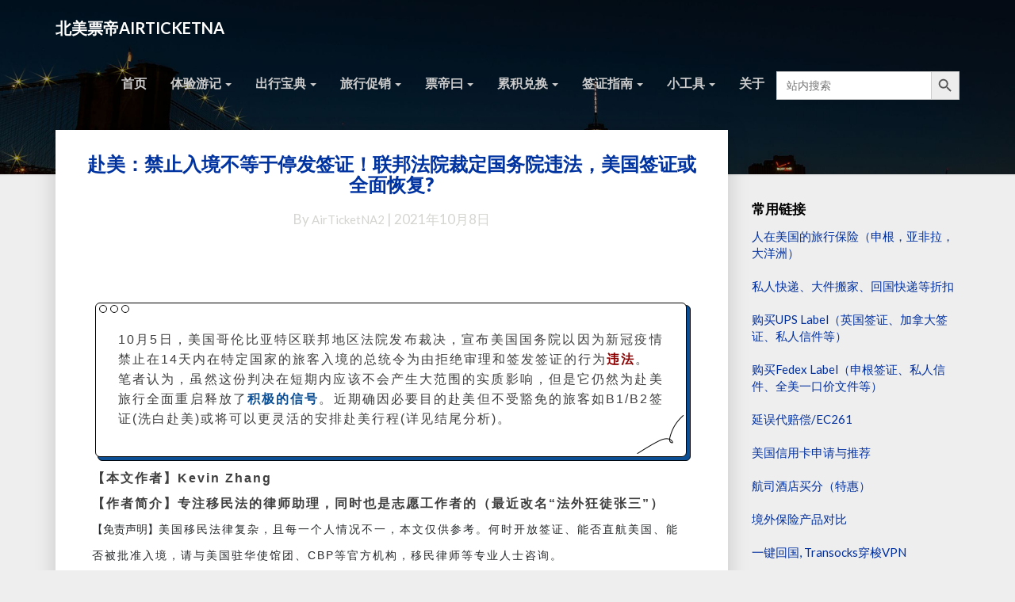

--- FILE ---
content_type: text/html; charset=UTF-8
request_url: https://piao.tips/4d4bf5a920/
body_size: 25198
content:
<!DOCTYPE html><html xmlns="http://www.w3.org/1999/xhtml" lang="zh-CN"><head><meta charset="UTF-8" /><meta name="viewport" content="width=device-width" /><link rel="profile" href="http://gmpg.org/xfn/11" /><link rel="pingback" href="https://piao.tips/xmlrpc.php" /><meta http-equiv="content-language" content="zh-Hans" /><meta name="language" content="zh-Hans" /> <script type="text/javascript">(()=>{var e={};e.g=function(){if("object"==typeof globalThis)return globalThis;try{return this||new Function("return this")()}catch(e){if("object"==typeof window)return window}}(),function({ampUrl:n,isCustomizePreview:t,isAmpDevMode:r,noampQueryVarName:o,noampQueryVarValue:s,disabledStorageKey:i,mobileUserAgents:a,regexRegex:c}){if("undefined"==typeof sessionStorage)return;const d=new RegExp(c);if(!a.some((e=>{const n=e.match(d);return!(!n||!new RegExp(n[1],n[2]).test(navigator.userAgent))||navigator.userAgent.includes(e)})))return;e.g.addEventListener("DOMContentLoaded",(()=>{const e=document.getElementById("amp-mobile-version-switcher");if(!e)return;e.hidden=!1;const n=e.querySelector("a[href]");n&&n.addEventListener("click",(()=>{sessionStorage.removeItem(i)}))}));const g=r&&["paired-browsing-non-amp","paired-browsing-amp"].includes(window.name);if(sessionStorage.getItem(i)||t||g)return;const u=new URL(location.href),m=new URL(n);m.hash=u.hash,u.searchParams.has(o)&&s===u.searchParams.get(o)?sessionStorage.setItem(i,"1"):m.href!==u.href&&(window.stop(),location.replace(m.href))}({"ampUrl":"https:\/\/piao.tips\/4d4bf5a920\/amp\/","noampQueryVarName":"noamp","noampQueryVarValue":"mobile","disabledStorageKey":"amp_mobile_redirect_disabled","mobileUserAgents":["Mobile","Android","Silk\/","Kindle","BlackBerry","Opera Mini","Opera Mobi"],"regexRegex":"^\\\/((?:.|\\n)+)\\\/([i]*)$","isCustomizePreview":false,"isAmpDevMode":false})})();</script> <meta name='robots' content='index, follow, max-image-preview:large, max-snippet:-1, max-video-preview:-1' /><title>赴美：禁止入境不等于停发签证！联邦法院裁定国务院违法，美国签证或全面恢复? - 北美票帝AIRTICKETNA</title><link rel="canonical" href="https://piao.tips/4d4bf5a920/" /><meta property="og:locale" content="zh_CN" /><meta property="og:type" content="article" /><meta property="og:title" content="赴美：禁止入境不等于停发签证！联邦法院裁定国务院违法，美国签证或全面恢复? - 北美票帝AIRTICKETNA" /><meta property="og:description" content="10月5日，美国哥伦比亚特区联邦地区法院发布裁决，宣布美国国务院以因为新冠疫情禁止在14天内在特定国家的旅客入&hellip; Read More Read More" /><meta property="og:url" content="https://piao.tips/4d4bf5a920/" /><meta property="og:site_name" content="北美票帝AIRTICKETNA" /><meta property="article:published_time" content="2021-10-08T22:53:53+00:00" /><meta property="article:modified_time" content="2021-10-09T04:55:57+00:00" /><meta property="og:image" content="https://piao.tips/wp-content/uploads/2021/10/81633755235.jpg" /><meta property="og:image:width" content="1080" /><meta property="og:image:height" content="459" /><meta property="og:image:type" content="image/jpeg" /><meta name="author" content="AirTicketNA2" /><meta name="twitter:card" content="summary_large_image" /><meta name="twitter:label1" content="作者" /><meta name="twitter:data1" content="AirTicketNA2" /> <script type="application/ld+json" class="yoast-schema-graph">{"@context":"https://schema.org","@graph":[{"@type":"Article","@id":"https://piao.tips/4d4bf5a920/#article","isPartOf":{"@id":"https://piao.tips/4d4bf5a920/"},"author":{"name":"AirTicketNA2","@id":"https://piao.tips/#/schema/person/f08f16b12a0a941c11698bd18b18ae36"},"headline":"赴美：禁止入境不等于停发签证！联邦法院裁定国务院违法，美国签证或全面恢复?","datePublished":"2021-10-08T22:53:53+00:00","dateModified":"2021-10-09T04:55:57+00:00","mainEntityOfPage":{"@id":"https://piao.tips/4d4bf5a920/"},"wordCount":46,"publisher":{"@id":"https://piao.tips/#/schema/person/4823420109fd65d8881ef5656633f4ef"},"image":{"@id":"https://piao.tips/4d4bf5a920/#primaryimage"},"thumbnailUrl":"https://piao.tips/wp-content/uploads/2021/10/81633755235.jpg","articleSection":["Covid19","票帝新闻"],"inLanguage":"zh-Hans"},{"@type":"WebPage","@id":"https://piao.tips/4d4bf5a920/","url":"https://piao.tips/4d4bf5a920/","name":"赴美：禁止入境不等于停发签证！联邦法院裁定国务院违法，美国签证或全面恢复? - 北美票帝AIRTICKETNA","isPartOf":{"@id":"https://piao.tips/#website"},"primaryImageOfPage":{"@id":"https://piao.tips/4d4bf5a920/#primaryimage"},"image":{"@id":"https://piao.tips/4d4bf5a920/#primaryimage"},"thumbnailUrl":"https://piao.tips/wp-content/uploads/2021/10/81633755235.jpg","datePublished":"2021-10-08T22:53:53+00:00","dateModified":"2021-10-09T04:55:57+00:00","breadcrumb":{"@id":"https://piao.tips/4d4bf5a920/#breadcrumb"},"inLanguage":"zh-Hans","potentialAction":[{"@type":"ReadAction","target":["https://piao.tips/4d4bf5a920/"]}]},{"@type":"ImageObject","inLanguage":"zh-Hans","@id":"https://piao.tips/4d4bf5a920/#primaryimage","url":"https://piao.tips/wp-content/uploads/2021/10/81633755235.jpg","contentUrl":"https://piao.tips/wp-content/uploads/2021/10/81633755235.jpg","width":1080,"height":459},{"@type":"BreadcrumbList","@id":"https://piao.tips/4d4bf5a920/#breadcrumb","itemListElement":[{"@type":"ListItem","position":1,"name":"首页","item":"https://piao.tips/"},{"@type":"ListItem","position":2,"name":"赴美：禁止入境不等于停发签证！联邦法院裁定国务院违法，美国签证或全面恢复?"}]},{"@type":"WebSite","@id":"https://piao.tips/#website","url":"https://piao.tips/","name":"北美票帝AIRTICKETNA","description":"为您带来最新最及时的航空消息与体验！","publisher":{"@id":"https://piao.tips/#/schema/person/4823420109fd65d8881ef5656633f4ef"},"potentialAction":[{"@type":"SearchAction","target":{"@type":"EntryPoint","urlTemplate":"https://piao.tips/?s={search_term_string}"},"query-input":{"@type":"PropertyValueSpecification","valueRequired":true,"valueName":"search_term_string"}}],"inLanguage":"zh-Hans"},{"@type":["Person","Organization"],"@id":"https://piao.tips/#/schema/person/4823420109fd65d8881ef5656633f4ef","name":"北美票帝","image":{"@type":"ImageObject","inLanguage":"zh-Hans","@id":"https://piao.tips/#/schema/person/image/","url":"https://secure.gravatar.com/avatar/49eb836d005cc3b59be21e9a2b358999259792440cafe957371b22591b5b431b?s=96&d=mystery&r=g","contentUrl":"https://secure.gravatar.com/avatar/49eb836d005cc3b59be21e9a2b358999259792440cafe957371b22591b5b431b?s=96&d=mystery&r=g","caption":"北美票帝"},"logo":{"@id":"https://piao.tips/#/schema/person/image/"}},{"@type":"Person","@id":"https://piao.tips/#/schema/person/f08f16b12a0a941c11698bd18b18ae36","name":"AirTicketNA2","image":{"@type":"ImageObject","inLanguage":"zh-Hans","@id":"https://piao.tips/#/schema/person/image/","url":"https://secure.gravatar.com/avatar/49eb836d005cc3b59be21e9a2b358999259792440cafe957371b22591b5b431b?s=96&d=mystery&r=g","contentUrl":"https://secure.gravatar.com/avatar/49eb836d005cc3b59be21e9a2b358999259792440cafe957371b22591b5b431b?s=96&d=mystery&r=g","caption":"AirTicketNA2"},"url":"https://piao.tips/author/airticketna2/"}]}</script> <link rel='dns-prefetch' href='//js.stripe.com' /><link rel='dns-prefetch' href='//fonts.googleapis.com' /><link rel="alternate" type="application/rss+xml" title="北美票帝AIRTICKETNA &raquo; Feed" href="https://piao.tips/feed/" /><link rel="alternate" type="application/rss+xml" title="北美票帝AIRTICKETNA &raquo; 评论 Feed" href="https://piao.tips/comments/feed/" /><link rel="alternate" title="oEmbed (JSON)" type="application/json+oembed" href="https://piao.tips/wp-json/oembed/1.0/embed?url=https%3A%2F%2Fpiao.tips%2F4d4bf5a920%2F&#038;lang=zh" /><link rel="alternate" title="oEmbed (XML)" type="text/xml+oembed" href="https://piao.tips/wp-json/oembed/1.0/embed?url=https%3A%2F%2Fpiao.tips%2F4d4bf5a920%2F&#038;format=xml&#038;lang=zh" /><style id='wp-img-auto-sizes-contain-inline-css' type='text/css'>img:is([sizes=auto i],[sizes^="auto," i]){contain-intrinsic-size:3000px 1500px}
/*# sourceURL=wp-img-auto-sizes-contain-inline-css */</style><style id='wp-emoji-styles-inline-css' type='text/css'>img.wp-smiley, img.emoji {
		display: inline !important;
		border: none !important;
		box-shadow: none !important;
		height: 1em !important;
		width: 1em !important;
		margin: 0 0.07em !important;
		vertical-align: -0.1em !important;
		background: none !important;
		padding: 0 !important;
	}
/*# sourceURL=wp-emoji-styles-inline-css */</style><style id='wp-block-library-inline-css' type='text/css'>:root{--wp-block-synced-color:#7a00df;--wp-block-synced-color--rgb:122,0,223;--wp-bound-block-color:var(--wp-block-synced-color);--wp-editor-canvas-background:#ddd;--wp-admin-theme-color:#007cba;--wp-admin-theme-color--rgb:0,124,186;--wp-admin-theme-color-darker-10:#006ba1;--wp-admin-theme-color-darker-10--rgb:0,107,160.5;--wp-admin-theme-color-darker-20:#005a87;--wp-admin-theme-color-darker-20--rgb:0,90,135;--wp-admin-border-width-focus:2px}@media (min-resolution:192dpi){:root{--wp-admin-border-width-focus:1.5px}}.wp-element-button{cursor:pointer}:root .has-very-light-gray-background-color{background-color:#eee}:root .has-very-dark-gray-background-color{background-color:#313131}:root .has-very-light-gray-color{color:#eee}:root .has-very-dark-gray-color{color:#313131}:root .has-vivid-green-cyan-to-vivid-cyan-blue-gradient-background{background:linear-gradient(135deg,#00d084,#0693e3)}:root .has-purple-crush-gradient-background{background:linear-gradient(135deg,#34e2e4,#4721fb 50%,#ab1dfe)}:root .has-hazy-dawn-gradient-background{background:linear-gradient(135deg,#faaca8,#dad0ec)}:root .has-subdued-olive-gradient-background{background:linear-gradient(135deg,#fafae1,#67a671)}:root .has-atomic-cream-gradient-background{background:linear-gradient(135deg,#fdd79a,#004a59)}:root .has-nightshade-gradient-background{background:linear-gradient(135deg,#330968,#31cdcf)}:root .has-midnight-gradient-background{background:linear-gradient(135deg,#020381,#2874fc)}:root{--wp--preset--font-size--normal:16px;--wp--preset--font-size--huge:42px}.has-regular-font-size{font-size:1em}.has-larger-font-size{font-size:2.625em}.has-normal-font-size{font-size:var(--wp--preset--font-size--normal)}.has-huge-font-size{font-size:var(--wp--preset--font-size--huge)}.has-text-align-center{text-align:center}.has-text-align-left{text-align:left}.has-text-align-right{text-align:right}.has-fit-text{white-space:nowrap!important}#end-resizable-editor-section{display:none}.aligncenter{clear:both}.items-justified-left{justify-content:flex-start}.items-justified-center{justify-content:center}.items-justified-right{justify-content:flex-end}.items-justified-space-between{justify-content:space-between}.screen-reader-text{border:0;clip-path:inset(50%);height:1px;margin:-1px;overflow:hidden;padding:0;position:absolute;width:1px;word-wrap:normal!important}.screen-reader-text:focus{background-color:#ddd;clip-path:none;color:#444;display:block;font-size:1em;height:auto;left:5px;line-height:normal;padding:15px 23px 14px;text-decoration:none;top:5px;width:auto;z-index:100000}html :where(.has-border-color){border-style:solid}html :where([style*=border-top-color]){border-top-style:solid}html :where([style*=border-right-color]){border-right-style:solid}html :where([style*=border-bottom-color]){border-bottom-style:solid}html :where([style*=border-left-color]){border-left-style:solid}html :where([style*=border-width]){border-style:solid}html :where([style*=border-top-width]){border-top-style:solid}html :where([style*=border-right-width]){border-right-style:solid}html :where([style*=border-bottom-width]){border-bottom-style:solid}html :where([style*=border-left-width]){border-left-style:solid}html :where(img[class*=wp-image-]){height:auto;max-width:100%}:where(figure){margin:0 0 1em}html :where(.is-position-sticky){--wp-admin--admin-bar--position-offset:var(--wp-admin--admin-bar--height,0px)}@media screen and (max-width:600px){html :where(.is-position-sticky){--wp-admin--admin-bar--position-offset:0px}}

/*# sourceURL=wp-block-library-inline-css */</style><style id='global-styles-inline-css' type='text/css'>:root{--wp--preset--aspect-ratio--square: 1;--wp--preset--aspect-ratio--4-3: 4/3;--wp--preset--aspect-ratio--3-4: 3/4;--wp--preset--aspect-ratio--3-2: 3/2;--wp--preset--aspect-ratio--2-3: 2/3;--wp--preset--aspect-ratio--16-9: 16/9;--wp--preset--aspect-ratio--9-16: 9/16;--wp--preset--color--black: #000000;--wp--preset--color--cyan-bluish-gray: #abb8c3;--wp--preset--color--white: #ffffff;--wp--preset--color--pale-pink: #f78da7;--wp--preset--color--vivid-red: #cf2e2e;--wp--preset--color--luminous-vivid-orange: #ff6900;--wp--preset--color--luminous-vivid-amber: #fcb900;--wp--preset--color--light-green-cyan: #7bdcb5;--wp--preset--color--vivid-green-cyan: #00d084;--wp--preset--color--pale-cyan-blue: #8ed1fc;--wp--preset--color--vivid-cyan-blue: #0693e3;--wp--preset--color--vivid-purple: #9b51e0;--wp--preset--gradient--vivid-cyan-blue-to-vivid-purple: linear-gradient(135deg,rgb(6,147,227) 0%,rgb(155,81,224) 100%);--wp--preset--gradient--light-green-cyan-to-vivid-green-cyan: linear-gradient(135deg,rgb(122,220,180) 0%,rgb(0,208,130) 100%);--wp--preset--gradient--luminous-vivid-amber-to-luminous-vivid-orange: linear-gradient(135deg,rgb(252,185,0) 0%,rgb(255,105,0) 100%);--wp--preset--gradient--luminous-vivid-orange-to-vivid-red: linear-gradient(135deg,rgb(255,105,0) 0%,rgb(207,46,46) 100%);--wp--preset--gradient--very-light-gray-to-cyan-bluish-gray: linear-gradient(135deg,rgb(238,238,238) 0%,rgb(169,184,195) 100%);--wp--preset--gradient--cool-to-warm-spectrum: linear-gradient(135deg,rgb(74,234,220) 0%,rgb(151,120,209) 20%,rgb(207,42,186) 40%,rgb(238,44,130) 60%,rgb(251,105,98) 80%,rgb(254,248,76) 100%);--wp--preset--gradient--blush-light-purple: linear-gradient(135deg,rgb(255,206,236) 0%,rgb(152,150,240) 100%);--wp--preset--gradient--blush-bordeaux: linear-gradient(135deg,rgb(254,205,165) 0%,rgb(254,45,45) 50%,rgb(107,0,62) 100%);--wp--preset--gradient--luminous-dusk: linear-gradient(135deg,rgb(255,203,112) 0%,rgb(199,81,192) 50%,rgb(65,88,208) 100%);--wp--preset--gradient--pale-ocean: linear-gradient(135deg,rgb(255,245,203) 0%,rgb(182,227,212) 50%,rgb(51,167,181) 100%);--wp--preset--gradient--electric-grass: linear-gradient(135deg,rgb(202,248,128) 0%,rgb(113,206,126) 100%);--wp--preset--gradient--midnight: linear-gradient(135deg,rgb(2,3,129) 0%,rgb(40,116,252) 100%);--wp--preset--font-size--small: 13px;--wp--preset--font-size--medium: 20px;--wp--preset--font-size--large: 36px;--wp--preset--font-size--x-large: 42px;--wp--preset--spacing--20: 0.44rem;--wp--preset--spacing--30: 0.67rem;--wp--preset--spacing--40: 1rem;--wp--preset--spacing--50: 1.5rem;--wp--preset--spacing--60: 2.25rem;--wp--preset--spacing--70: 3.38rem;--wp--preset--spacing--80: 5.06rem;--wp--preset--shadow--natural: 6px 6px 9px rgba(0, 0, 0, 0.2);--wp--preset--shadow--deep: 12px 12px 50px rgba(0, 0, 0, 0.4);--wp--preset--shadow--sharp: 6px 6px 0px rgba(0, 0, 0, 0.2);--wp--preset--shadow--outlined: 6px 6px 0px -3px rgb(255, 255, 255), 6px 6px rgb(0, 0, 0);--wp--preset--shadow--crisp: 6px 6px 0px rgb(0, 0, 0);}:where(.is-layout-flex){gap: 0.5em;}:where(.is-layout-grid){gap: 0.5em;}body .is-layout-flex{display: flex;}.is-layout-flex{flex-wrap: wrap;align-items: center;}.is-layout-flex > :is(*, div){margin: 0;}body .is-layout-grid{display: grid;}.is-layout-grid > :is(*, div){margin: 0;}:where(.wp-block-columns.is-layout-flex){gap: 2em;}:where(.wp-block-columns.is-layout-grid){gap: 2em;}:where(.wp-block-post-template.is-layout-flex){gap: 1.25em;}:where(.wp-block-post-template.is-layout-grid){gap: 1.25em;}.has-black-color{color: var(--wp--preset--color--black) !important;}.has-cyan-bluish-gray-color{color: var(--wp--preset--color--cyan-bluish-gray) !important;}.has-white-color{color: var(--wp--preset--color--white) !important;}.has-pale-pink-color{color: var(--wp--preset--color--pale-pink) !important;}.has-vivid-red-color{color: var(--wp--preset--color--vivid-red) !important;}.has-luminous-vivid-orange-color{color: var(--wp--preset--color--luminous-vivid-orange) !important;}.has-luminous-vivid-amber-color{color: var(--wp--preset--color--luminous-vivid-amber) !important;}.has-light-green-cyan-color{color: var(--wp--preset--color--light-green-cyan) !important;}.has-vivid-green-cyan-color{color: var(--wp--preset--color--vivid-green-cyan) !important;}.has-pale-cyan-blue-color{color: var(--wp--preset--color--pale-cyan-blue) !important;}.has-vivid-cyan-blue-color{color: var(--wp--preset--color--vivid-cyan-blue) !important;}.has-vivid-purple-color{color: var(--wp--preset--color--vivid-purple) !important;}.has-black-background-color{background-color: var(--wp--preset--color--black) !important;}.has-cyan-bluish-gray-background-color{background-color: var(--wp--preset--color--cyan-bluish-gray) !important;}.has-white-background-color{background-color: var(--wp--preset--color--white) !important;}.has-pale-pink-background-color{background-color: var(--wp--preset--color--pale-pink) !important;}.has-vivid-red-background-color{background-color: var(--wp--preset--color--vivid-red) !important;}.has-luminous-vivid-orange-background-color{background-color: var(--wp--preset--color--luminous-vivid-orange) !important;}.has-luminous-vivid-amber-background-color{background-color: var(--wp--preset--color--luminous-vivid-amber) !important;}.has-light-green-cyan-background-color{background-color: var(--wp--preset--color--light-green-cyan) !important;}.has-vivid-green-cyan-background-color{background-color: var(--wp--preset--color--vivid-green-cyan) !important;}.has-pale-cyan-blue-background-color{background-color: var(--wp--preset--color--pale-cyan-blue) !important;}.has-vivid-cyan-blue-background-color{background-color: var(--wp--preset--color--vivid-cyan-blue) !important;}.has-vivid-purple-background-color{background-color: var(--wp--preset--color--vivid-purple) !important;}.has-black-border-color{border-color: var(--wp--preset--color--black) !important;}.has-cyan-bluish-gray-border-color{border-color: var(--wp--preset--color--cyan-bluish-gray) !important;}.has-white-border-color{border-color: var(--wp--preset--color--white) !important;}.has-pale-pink-border-color{border-color: var(--wp--preset--color--pale-pink) !important;}.has-vivid-red-border-color{border-color: var(--wp--preset--color--vivid-red) !important;}.has-luminous-vivid-orange-border-color{border-color: var(--wp--preset--color--luminous-vivid-orange) !important;}.has-luminous-vivid-amber-border-color{border-color: var(--wp--preset--color--luminous-vivid-amber) !important;}.has-light-green-cyan-border-color{border-color: var(--wp--preset--color--light-green-cyan) !important;}.has-vivid-green-cyan-border-color{border-color: var(--wp--preset--color--vivid-green-cyan) !important;}.has-pale-cyan-blue-border-color{border-color: var(--wp--preset--color--pale-cyan-blue) !important;}.has-vivid-cyan-blue-border-color{border-color: var(--wp--preset--color--vivid-cyan-blue) !important;}.has-vivid-purple-border-color{border-color: var(--wp--preset--color--vivid-purple) !important;}.has-vivid-cyan-blue-to-vivid-purple-gradient-background{background: var(--wp--preset--gradient--vivid-cyan-blue-to-vivid-purple) !important;}.has-light-green-cyan-to-vivid-green-cyan-gradient-background{background: var(--wp--preset--gradient--light-green-cyan-to-vivid-green-cyan) !important;}.has-luminous-vivid-amber-to-luminous-vivid-orange-gradient-background{background: var(--wp--preset--gradient--luminous-vivid-amber-to-luminous-vivid-orange) !important;}.has-luminous-vivid-orange-to-vivid-red-gradient-background{background: var(--wp--preset--gradient--luminous-vivid-orange-to-vivid-red) !important;}.has-very-light-gray-to-cyan-bluish-gray-gradient-background{background: var(--wp--preset--gradient--very-light-gray-to-cyan-bluish-gray) !important;}.has-cool-to-warm-spectrum-gradient-background{background: var(--wp--preset--gradient--cool-to-warm-spectrum) !important;}.has-blush-light-purple-gradient-background{background: var(--wp--preset--gradient--blush-light-purple) !important;}.has-blush-bordeaux-gradient-background{background: var(--wp--preset--gradient--blush-bordeaux) !important;}.has-luminous-dusk-gradient-background{background: var(--wp--preset--gradient--luminous-dusk) !important;}.has-pale-ocean-gradient-background{background: var(--wp--preset--gradient--pale-ocean) !important;}.has-electric-grass-gradient-background{background: var(--wp--preset--gradient--electric-grass) !important;}.has-midnight-gradient-background{background: var(--wp--preset--gradient--midnight) !important;}.has-small-font-size{font-size: var(--wp--preset--font-size--small) !important;}.has-medium-font-size{font-size: var(--wp--preset--font-size--medium) !important;}.has-large-font-size{font-size: var(--wp--preset--font-size--large) !important;}.has-x-large-font-size{font-size: var(--wp--preset--font-size--x-large) !important;}
/*# sourceURL=global-styles-inline-css */</style><style id='classic-theme-styles-inline-css' type='text/css'>/*! This file is auto-generated */
.wp-block-button__link{color:#fff;background-color:#32373c;border-radius:9999px;box-shadow:none;text-decoration:none;padding:calc(.667em + 2px) calc(1.333em + 2px);font-size:1.125em}.wp-block-file__button{background:#32373c;color:#fff;text-decoration:none}
/*# sourceURL=/wp-includes/css/classic-themes.min.css */</style><link rel='stylesheet' id='wpedon-css' href='https://piao.tips/wp-content/cache/autoptimize/autoptimize_single_fed401947d95357fa4d3080dc8d80143.php?ver=1.5.1' type='text/css' media='all' /><link rel='stylesheet' id='ivory-search-styles-css' href='https://piao.tips/wp-content/plugins/add-search-to-menu/public/css/ivory-search.min.css?ver=5.5.13' type='text/css' media='all' /><link rel='stylesheet' id='bootstrap-css' href='https://piao.tips/wp-content/cache/autoptimize/autoptimize_single_f2d483c4e9707483a414544ec1cee39f.php?ver=6.9' type='text/css' media='all' /><link rel='stylesheet' id='journalistic-style-css' href='https://piao.tips/wp-content/cache/autoptimize/autoptimize_single_b776095929612644d5eb7933fdea1537.php?ver=6.9' type='text/css' media='all' /><style id='journalistic-style-inline-css' type='text/css'>/* Color Scheme */

	/* Accent Color */

	a:active,
	a:hover,
	a:focus {
		color: #0c4f95;
	}

	.navbar-default .navbar-nav > li > a:hover, .navbar-default .navbar-nav > li > a:focus {
		color: #0c4f95;
	}

	.navbar-default .navbar-toggle:hover, .navbar-default .navbar-toggle:focus {
		background-color: #0c4f95;
		background: #0c4f95;
		border-color:#0c4f95;
	}

	.navbar-default .navbar-nav > .active > a, .navbar-default .navbar-nav > .active > a:hover, .navbar-default .navbar-nav > .active > a:focus {
		color: #0c4f95 !important;			
	}

	.dropdown-menu > .active > a, .dropdown-menu > .active > a:hover, .dropdown-menu > .active > a:focus {	    
		background-color: #0c4f95 !important;
		color:#fff !important;
	}
	.btn, .btn-default:visited, .btn-default:active:hover, .btn-default.active:hover, .btn-default:active:focus, .btn-default.active:focus, .btn-default:active.focus, .btn-default.active.focus {
		background: #0c4f95;
	}

	.navbar-default .navbar-nav > .open > a, .navbar-default .navbar-nav > .open > a:hover, .navbar-default .navbar-nav > .open > a:focus {
		color: #0c4f95;
	}
	.cat-links a, .tags-links a {
		color: #0c4f95;
	}
	.navbar-default .navbar-nav > li > .dropdown-menu > li > a:hover,
	.navbar-default .navbar-nav > li > .dropdown-menu > li > a:focus {
		color: #fff;
		background-color: #0c4f95;
	}
	h5.entry-date a:hover {
		color: #0c4f95;
	}

	 #respond input#submit {
	background-color: #0c4f95;
	background: #0c4f95;
}


button:hover, button, button:active, button:focus {
	border: 1px solid #0c4f95;
	background-color:#0c4f95;
	background:#0c4f95;
}
.dropdown-menu .current-menu-item.current_page_item a, .dropdown-menu .current-menu-item.current_page_item a:hover, .dropdown-menu .current-menu-item.current_page_item a:active, .dropdown-menu .current-menu-item.current_page_item a:focus {
	background: #0c4f95 !important;
	color:#fff !important
}
@media (max-width: 767px) {
	.navbar-default .navbar-nav .open .dropdown-menu > li > a:hover {
		background-color: #0c4f95;
		color: #fff;
	}
}
blockquote {
	border-left: 5px solid #0c4f95;
}
.sticky-post{
	background: #0c4f95;
	color:white;
}

.entry-title a:hover,
.entry-title a:focus{
	color: #0c4f95;
}

.entry-header .entry-meta::after{
	background: #0c4f95;
}

.readmore-btn, .readmore-btn:visited, .readmore-btn:active, .readmore-btn:hover, .readmore-btn:focus {
	color: #0c4f95;
}

.post-password-form input[type="submit"], .post-password-form input[type="submit"]:hover, .post-password-form input[type="submit"]:focus, .post-password-form input[type="submit"]:active {
	background-color: #0c4f95;

}

.fa {
	color: #0c4f95;
}

.btn-default{
	border-bottom: 1px solid #0c4f95;
}

.btn-default:hover, .btn-default:focus{
	border-bottom: 1px solid #0c4f95;
	background-color: #0c4f95;
}

.nav-previous:hover, .nav-next:hover{
	border: 1px solid #0c4f95;
	background-color: #0c4f95;
}

.next-post a:hover,.prev-post a:hover{
	color: #0c4f95;
}

.posts-navigation .next-post a:hover .fa, .posts-navigation .prev-post a:hover .fa,
.image-attachment .entry-meta a, a, a:visited, .next-post a:visited, .prev-post a:visited, .next-post a, .prev-post a {
	color: #0c4f95;
}

button:active,
button:focus,
html input[type=button]:active,
html input[type=button]:focus,
input[type=reset]:active,
input[type=reset]:focus,
input[type=submit]:active,
input[type=submit]:focus { 
	background: #0c4f95;
}

.cattegories a, .tags-links a {
	background: #0c4f95;
	color: #fff;
}

	#secondary .widget a:hover,
	#secondary .widget a:focus{
color: #0c4f95;
}

	#secondary .widget_calendar tbody a {
background-color: #0c4f95;
color: #fff;
padding: 0.2em;
}

	#secondary .widget_calendar tbody a:hover{
background-color: #0c4f95;
color: #fff;
padding: 0.2em;
}	
.footer-widgets a {
	color:rgba(255, 255, 255, .5);
}

/*# sourceURL=journalistic-style-inline-css */</style><link rel='stylesheet' id='extra-styling-css' href='https://piao.tips/wp-content/cache/autoptimize/autoptimize_single_2341ca33060e81a1f19758d19d011b97.php?ver=6.9' type='text/css' media='all' /><link rel='stylesheet' id='font-awesome-css' href='https://piao.tips/wp-content/themes/journalistic/font-awesome/css/font-awesome.min.css?ver=6.9' type='text/css' media='all' /><link crossorigin="anonymous" rel='stylesheet' id='journalisticgooglefonts-css' href='//fonts.googleapis.com/css?family=Lato:400,400italic,600,600italic,700,700i,900' type='text/css' media='all' /><link rel='stylesheet' id='tablepress-default-css' href='https://piao.tips/wp-content/cache/autoptimize/autoptimize_single_67618bce410baf1c5f16513a9af4b1b9.php?ver=3.2.6' type='text/css' media='all' /><link rel='stylesheet' id='open-social-style-css' href='https://piao.tips/wp-content/cache/autoptimize/autoptimize_single_88e9efb3461ebed6748c0b4e48b0d538.php?v=1589469219&#038;ver=6.9' type='text/css' media='all' /> <script defer type="text/javascript" src="https://piao.tips/wp-includes/js/jquery/jquery.min.js?ver=3.7.1" id="jquery-core-js"></script> <script defer type="text/javascript" src="https://piao.tips/wp-includes/js/jquery/jquery-migrate.min.js?ver=3.4.1" id="jquery-migrate-js"></script> <script defer type="text/javascript" src="https://piao.tips/wp-content/plugins/open-social/res/jquery.qrcode.min.js?ver=6.9" id="jquery.qrcode-js"></script> <link rel="https://api.w.org/" href="https://piao.tips/wp-json/" /><link rel="alternate" title="JSON" type="application/json" href="https://piao.tips/wp-json/wp/v2/posts/12159" /><link rel="EditURI" type="application/rsd+xml" title="RSD" href="https://piao.tips/xmlrpc.php?rsd" /><meta name="generator" content="WordPress 6.9" /><link rel='shortlink' href='https://piao.tips/?p=12159' /><meta name='impact-site-verification' value='-1661315520'><html xmlns:wb="http://open.weibo.com/wb"> <script defer src="https://tjs.sjs.sinajs.cn/open/api/js/wb.js" type="text/javascript" charset="utf-8"></script>    <script defer src="https://www.googletagmanager.com/gtag/js?id=G-32S44EX93G"></script> <script defer src="[data-uri]"></script> 
 <script defer custom-element="amp-ad" src="https://cdn.ampproject.org/v0/amp-ad-0.1.js"></script> <meta name="linkbuxverifycode" content="32dc01246faccb7f5b3cad5016dd5033" />  <script async src="https://pagead2.googlesyndication.com/pagead/js/adsbygoogle.js?client=ca-pub-5716702990625723"
     crossorigin="anonymous"></script> 
 <script defer src="[data-uri]"></script> <script defer src="[data-uri]"></script> <link rel="alternate" type="text/html" media="only screen and (max-width: 640px)" href="https://piao.tips/4d4bf5a920/amp/"><style type="text/css">.site-header { background: #000000; }
	.footer-widgets h3 { color: ; }
	.site-footer { background: ; }
	.footer-widget-wrapper { background: ; }
	.row.site-info { color: ; }
	#secondary h3.widget-title, #secondary h4.widget-title { color: ; }
	#secondary .widget a, #secondary .widget #recentcomments a, #secondary .widget .rsswidget, #secondary .widget .widget-title .rsswidget, #secondary .widget a { color: #0030a0; }
	.navbar-default,.navbar-default li>.dropdown-menu, .navbar-default .navbar-nav .open .dropdown-menu > .active > a, .navbar-default .navbar-nav .open .dr { background-color: ; }
	.navbar-default .navbar-nav>li>a, .navbar-default li>.dropdown-menu>li>a { color: ; }
	.navbar-default .navbar-brand, .navbar-default .navbar-brand:hover, .navbar-default .navbar-brand:focus { color: ; }
	h1.entry-title, .entry-header .entry-title a, #main h1, #main h2, #main h3, #main h4, #main h5, #main h6, .comments-title, .comment-reply-title, .comment-content h1, .comment-content h2, .comment-content h3, .comment-content h4, .comment-content h5, .comment-author.vcard, .comment-content h6, .next-prev-text, #main th, .comment th { color: #0033a0; }
	.entry-content, .entry-summary, dd, .comment td, #main ul, #main ol, #main li, .comment li, .comment ul, .comment ol, .comment address, #main address, #main td, dt, .post-feed-wrapper p, .comment p, .comment-form-comment label { color: #25282a; }
	h5.entry-date, h5.entry-date a, #main h5.entry-date, .comment-metadata time { color: #d4d4d0; }
	.top-widgets { background: ; }
	.top-widgets h3 { color: ; }
	.top-widgets, .top-widgets p { color: ; }
	.bottom-widgets { background: ; }
	.bottom-widgets h3 { color: ; }
	.frontpage-site-title { color: ; }
	.frontpage-site-description { color: ; }
	.bottom-widgets, .bottom-widgets p { color: ; }
	.footer-widgets, .footer-widgets p { color: ; }
	.home .lh-nav-bg-transform .navbar-nav>li>a { color: ; }
	.home .lh-nav-bg-transform.navbar-default .navbar-brand { color: ; }
	#secondary, #secondary p, #secondary ul, #secondary li, #secondary .widget table caption, #secondary td, #secondary th { color: ; }
	#main .post-content, #main, .comments-area, .post-comments, .single-post-content, .post-comments .comments-area, .page .nav-links, .single-post .nav-links , .nav-next, .nav-previous, .next-post, .prev-post { background: ; }
	.footer-widgets a, .footer-widget-wrapper a, .footer-widgets a:visited, .footer-widgets a:hover, .footer-widgets a:active, .footer-widgets a:focus{ color: ; }
	span.frontpage-site-description:before{ background: ; }
	.header-social-media-link .fa{ color: ; }
	a.header-social-media-link{ border-color: ; }
	.site-header { padding-top: 120px; }
	.site-header { padding-bottom: 100px; }
	@media (min-width:767px){	
		.lh-nav-bg-transform.navbar-default .navbar-brand {color: ; }
	}
	@media (max-width:767px){			
		.lh-nav-bg-transform button.navbar-toggle, .navbar-toggle, .navbar-default .navbar-toggle:hover, .navbar-default .navbar-toggle:focus { background-color: ; }
		.home .lh-nav-bg-transform, .navbar-default .navbar-toggle .icon-bar, .navbar-default .navbar-toggle:focus .icon-bar, .navbar-default .navbar-toggle:hover .icon-bar { background-color:  !important; }
		.navbar-default .navbar-nav .open .dropdown-menu>li>a, .home .lh-nav-bg-transform .navbar-nav>li>a {color: ; }
		.home .lh-nav-bg-transform.navbar-default .navbar-brand { color: ; }
	}</style><style type="text/css" id="journalistic-header-css">.site-header {
					background: url(https://piao.tips/wp-content/themes/journalistic/images/headers/header-image.png) no-repeat scroll top;
											background-size: cover;
						background-position:top;
									}

				@media (min-width: 768px) and (max-width: 1024px){
					.site-header {
													background-size: cover;
							background-position:top;
										
					}
				}

				@media (max-width: 767px) {
					.site-header {
													background-size: cover;
							background-position:top;
										
					}
				}
				@media (max-width: 359px) {
					.site-header {
													background-size: cover;
							background-position:top;
												
					}
					
				}
				.site-header{
					-webkit-box-shadow: 0px 0px 2px 1px rgba(182,182,182,0.3);
			    	-moz-box-shadow: 0px 0px 2px 1px rgba(182,182,182,0.3);
			    	-o-box-shadow: 0px 0px 2px 1px rgba(182,182,182,0.3);
			    	box-shadow: 0px 0px 2px 1px rgba(182,182,182,0.3);
				}
  
		.site-title,
		.site-description {
			color: #fff;
		}
		.site-title::after{
			background: #fff;
			content:"";       
		}</style><link rel="amphtml" href="https://piao.tips/4d4bf5a920/amp/"><style>#amp-mobile-version-switcher{left:0;position:absolute;width:100%;z-index:100}#amp-mobile-version-switcher>a{background-color:#444;border:0;color:#eaeaea;display:block;font-family:-apple-system,BlinkMacSystemFont,Segoe UI,Roboto,Oxygen-Sans,Ubuntu,Cantarell,Helvetica Neue,sans-serif;font-size:16px;font-weight:600;padding:15px 0;text-align:center;-webkit-text-decoration:none;text-decoration:none}#amp-mobile-version-switcher>a:active,#amp-mobile-version-switcher>a:focus,#amp-mobile-version-switcher>a:hover{-webkit-text-decoration:underline;text-decoration:underline}</style><link rel="icon" href="https://piao.tips/wp-content/uploads/2018/02/cropped-piao-32x32.png" sizes="32x32" /><link rel="icon" href="https://piao.tips/wp-content/uploads/2018/02/cropped-piao-192x192.png" sizes="192x192" /><link rel="apple-touch-icon" href="https://piao.tips/wp-content/uploads/2018/02/cropped-piao-180x180.png" /><meta name="msapplication-TileImage" content="https://piao.tips/wp-content/uploads/2018/02/cropped-piao-270x270.png" /><style type="text/css" media="screen">/* Ivory search custom CSS code */
			#navigation_menu li.is-menu {
    padding-top: 20px;
}

body > .is-menu-wrapper {
    top: 20px;
    right: 75px;
    width: 200px;
}</style><style type="text/css"></style></head><body class="wp-singular post-template-default single single-post postid-12159 single-format-standard wp-theme-journalistic journalistic group-blog"><div id="page" class="hfeed site"><header id="masthead"  role="banner"><nav class="navbar lh-nav-bg-transform navbar-default navbar-fixed-top navbar-left" role="navigation"><div class="container" id="navigation_menu"><div class="navbar-header"> <button type="button" class="navbar-toggle" data-toggle="collapse" data-target=".navbar-ex1-collapse"> <span class="sr-only">Toggle Navigation</span> <span class="icon-bar"></span> <span class="icon-bar"></span> <span class="icon-bar"></span> </button> <a href="https://piao.tips/"><div class="navbar-brand">北美票帝AIRTICKETNA</div> </a></div><div class="collapse navbar-collapse navbar-ex1-collapse"><ul id="menu-%e9%a1%b6%e9%83%a8%e8%8f%9c%e5%8d%95" class="nav navbar-nav"><li id="menu-item-19" class="menu-item menu-item-type-custom menu-item-object-custom menu-item-home menu-item-19"><a title="首页" href="https://piao.tips">首页</a></li><li id="menu-item-413" class="menu-item menu-item-type-taxonomy menu-item-object-category menu-item-has-children menu-item-413 dropdown"><a title="体验游记" href="https://piao.tips/category/experiences/" data-toggle="dropdown" class="dropdown-toggle">体验游记 <span class="caret"></span></a><ul role="menu" class=" dropdown-menu"><li id="menu-item-414" class="menu-item menu-item-type-taxonomy menu-item-object-category menu-item-414"><a title="休息室体验" href="https://piao.tips/category/experiences/lounge-exps/">休息室体验</a></li><li id="menu-item-415" class="menu-item menu-item-type-taxonomy menu-item-object-category menu-item-415"><a title="游记攻略" href="https://piao.tips/category/experiences/journey/">游记攻略</a></li><li id="menu-item-416" class="menu-item menu-item-type-taxonomy menu-item-object-category menu-item-416"><a title="航司体验" href="https://piao.tips/category/experiences/airline-exps/">航司体验</a></li></ul></li><li id="menu-item-417" class="menu-item menu-item-type-taxonomy menu-item-object-category menu-item-has-children menu-item-417 dropdown"><a title="出行宝典" href="https://piao.tips/category/travel-guide/" data-toggle="dropdown" class="dropdown-toggle">出行宝典 <span class="caret"></span></a><ul role="menu" class=" dropdown-menu"><li id="menu-item-3931" class="menu-item menu-item-type-taxonomy menu-item-object-category menu-item-3931"><a title="出行提醒" href="https://piao.tips/category/travel-guide/travel-warning/">出行提醒</a></li><li id="menu-item-687" class="menu-item menu-item-type-taxonomy menu-item-object-category menu-item-687"><a title="旅行贴士" href="https://piao.tips/category/travel-guide/travel-tips/">旅行贴士</a></li><li id="menu-item-419" class="menu-item menu-item-type-taxonomy menu-item-object-category menu-item-419"><a title="行李额度" href="https://piao.tips/category/travel-guide/bag-allowance/">行李额度</a></li><li id="menu-item-420" class="menu-item menu-item-type-taxonomy menu-item-object-category menu-item-420"><a title="转机指南" href="https://piao.tips/category/travel-guide/connection-guide/">转机指南</a></li></ul></li><li id="menu-item-421" class="menu-item menu-item-type-taxonomy menu-item-object-category menu-item-has-children menu-item-421 dropdown"><a title="旅行促销" href="https://piao.tips/category/travel-discount/" data-toggle="dropdown" class="dropdown-toggle">旅行促销 <span class="caret"></span></a><ul role="menu" class=" dropdown-menu"><li id="menu-item-422" class="menu-item menu-item-type-taxonomy menu-item-object-category menu-item-422"><a title="机票促销" href="https://piao.tips/category/travel-discount/fare-discount/">机票促销</a></li><li id="menu-item-423" class="menu-item menu-item-type-taxonomy menu-item-object-category menu-item-423"><a title="票帝活动" href="https://piao.tips/category/travel-discount/piaodi-activity/">票帝活动</a></li></ul></li><li id="menu-item-3922" class="menu-item menu-item-type-taxonomy menu-item-object-category current-post-ancestor menu-item-has-children menu-item-3922 dropdown"><a title="票帝曰" href="https://piao.tips/category/articles/" data-toggle="dropdown" class="dropdown-toggle">票帝曰 <span class="caret"></span></a><ul role="menu" class=" dropdown-menu"><li id="menu-item-3923" class="menu-item menu-item-type-taxonomy menu-item-object-category current-post-ancestor current-menu-parent current-post-parent menu-item-3923"><a title="票帝新闻" href="https://piao.tips/category/articles/%e7%a5%a8%e5%b8%9d%e6%96%b0%e9%97%bb/">票帝新闻</a></li><li id="menu-item-3924" class="menu-item menu-item-type-taxonomy menu-item-object-category menu-item-3924"><a title="票帝杂谈" href="https://piao.tips/category/articles/%e7%a5%a8%e5%b8%9d%e6%9d%82%e8%b0%88/">票帝杂谈</a></li><li id="menu-item-3925" class="menu-item menu-item-type-taxonomy menu-item-object-category menu-item-3925"><a title="票帝解读" href="https://piao.tips/category/articles/comments/">票帝解读</a></li><li id="menu-item-424" class="menu-item menu-item-type-taxonomy menu-item-object-category menu-item-424"><a title="票帝科普" href="https://piao.tips/category/articles/piaodipedia/">票帝科普</a></li><li id="menu-item-426" class="menu-item menu-item-type-taxonomy menu-item-object-category menu-item-426"><a title="航司简介" href="https://piao.tips/category/articles/airline-info/">航司简介</a></li><li id="menu-item-425" class="menu-item menu-item-type-taxonomy menu-item-object-category menu-item-425"><a title="直飞航线" href="https://piao.tips/category/articles/non-stop-flight/">直飞航线</a></li></ul></li><li id="menu-item-427" class="menu-item menu-item-type-taxonomy menu-item-object-category menu-item-has-children menu-item-427 dropdown"><a title="累积兑换" href="https://piao.tips/category/points-miles-guide/" data-toggle="dropdown" class="dropdown-toggle">累积兑换 <span class="caret"></span></a><ul role="menu" class=" dropdown-menu"><li id="menu-item-428" class="menu-item menu-item-type-taxonomy menu-item-object-category menu-item-428"><a title="基础累积" href="https://piao.tips/category/points-miles-guide/basic-info/">基础累积</a></li><li id="menu-item-429" class="menu-item menu-item-type-taxonomy menu-item-object-category menu-item-429"><a title="进阶篇" href="https://piao.tips/category/points-miles-guide/advanced-earn-redeem/">进阶篇</a></li><li id="menu-item-3926" class="menu-item menu-item-type-taxonomy menu-item-object-category menu-item-3926"><a title="信用卡类" href="https://piao.tips/category/points-miles-guide/credit-card-points/">信用卡类</a></li><li id="menu-item-3927" class="menu-item menu-item-type-taxonomy menu-item-object-category menu-item-3927"><a title="航司兑换" href="https://piao.tips/category/points-miles-guide/airline-award/">航司兑换</a></li></ul></li><li id="menu-item-418" class="menu-item menu-item-type-taxonomy menu-item-object-category menu-item-has-children menu-item-418 dropdown"><a title="签证指南" href="https://piao.tips/category/travel-guide/visa-guide/" data-toggle="dropdown" class="dropdown-toggle">签证指南 <span class="caret"></span></a><ul role="menu" class=" dropdown-menu"><li id="menu-item-3782" class="menu-item menu-item-type-post_type menu-item-object-post menu-item-3782"><a title="英国签证" href="https://piao.tips/uk-visa-in-the-us/">英国签证</a></li><li id="menu-item-3785" class="menu-item menu-item-type-post_type menu-item-object-post menu-item-3785"><a title="加拿大签证" href="https://piao.tips/canada-visa-in-the-us/">加拿大签证</a></li><li id="menu-item-3791" class="menu-item menu-item-type-post_type menu-item-object-post menu-item-has-children menu-item-3791 dropdown"><a title="申根签证" href="https://piao.tips/schengen-visa-in-the-us-all/">申根签证</a></li><li id="menu-item-3784" class="menu-item menu-item-type-post_type menu-item-object-post menu-item-3784"><a title="换中国护照" href="https://piao.tips/renew-chinese-passport-in-chicago/">换中国护照</a></li><li id="menu-item-17853" class="menu-item menu-item-type-post_type menu-item-object-post menu-item-has-children menu-item-17853 dropdown"><a title="日本签证" href="https://piao.tips/japan-visa-in-the-us-consolidated/">日本签证</a></li><li id="menu-item-3786" class="menu-item menu-item-type-post_type menu-item-object-post menu-item-3786"><a title="新加坡签证" href="https://piao.tips/singapore-visa-in-the-us/">新加坡签证</a></li><li id="menu-item-3787" class="menu-item menu-item-type-post_type menu-item-object-post menu-item-3787"><a title="台湾入台证" href="https://piao.tips/taiwan-entry-permit-in-the-us/">台湾入台证</a></li><li id="menu-item-3788" class="menu-item menu-item-type-post_type menu-item-object-post menu-item-3788"><a title="新西兰签证" href="https://piao.tips/new-zealand-visa-in-the-us/">新西兰签证</a></li><li id="menu-item-3789" class="menu-item menu-item-type-post_type menu-item-object-post menu-item-3789"><a title="澳大利亚签证" href="https://piao.tips/australia-visa-in-the-us/">澳大利亚签证</a></li></ul></li><li id="menu-item-2934" class="menu-item menu-item-type-taxonomy menu-item-object-category menu-item-has-children menu-item-2934 dropdown"><a title="小工具" href="https://piao.tips/category/%e5%b0%8f%e5%b7%a5%e5%85%b7/" data-toggle="dropdown" class="dropdown-toggle">小工具 <span class="caret"></span></a><ul role="menu" class=" dropdown-menu"><li id="menu-item-2936" class="menu-item menu-item-type-post_type menu-item-object-post menu-item-2936"><a title="直飞航线查询器" href="https://piao.tips/china-north-america-nonstop-routes-search-tool/">直飞航线查询器</a></li><li id="menu-item-2935" class="menu-item menu-item-type-custom menu-item-object-custom menu-item-2935"><a title="里程累计计算器" href="https://piao.tips/mileagecalc/">里程累计计算器</a></li><li id="menu-item-3799" class="menu-item menu-item-type-post_type menu-item-object-post menu-item-3799"><a title="UPS Label" href="https://piao.tips/ups/">UPS Label</a></li></ul></li><li id="menu-item-405" class="menu-item menu-item-type-post_type menu-item-object-page menu-item-405"><a title="关于" href="https://piao.tips/about-cn/">关于</a></li><li class=" astm-search-menu is-menu default menu-item"><form  class="is-search-form is-form-style is-form-style-3 is-form-id-5671 " action="https://piao.tips/" method="get" role="search" ><label for="is-search-input-5671"><span class="is-screen-reader-text">Search for:</span><input  type="search" id="is-search-input-5671" name="s" value="" class="is-search-input" placeholder="站内搜索" autocomplete=off /></label><button type="submit" class="is-search-submit"><span class="is-screen-reader-text">搜索按钮</span><span class="is-search-icon"><svg focusable="false" aria-label="搜索" xmlns="http://www.w3.org/2000/svg" viewBox="0 0 24 24" width="24px"><path d="M15.5 14h-.79l-.28-.27C15.41 12.59 16 11.11 16 9.5 16 5.91 13.09 3 9.5 3S3 5.91 3 9.5 5.91 16 9.5 16c1.61 0 3.09-.59 4.23-1.57l.27.28v.79l5 4.99L20.49 19l-4.99-5zm-6 0C7.01 14 5 11.99 5 9.5S7.01 5 9.5 5 14 7.01 14 9.5 11.99 14 9.5 14z"></path></svg></span></button></form><div class="search-close"></div></li></ul></div></div></nav><div class="site-header"><div class="site-branding"> <span class="home-link"> </span></div></div></header><div id="content" class="site-content top-header-img"><div class="container"><div class="row"><div id="primary" class="col-md-9 content-area"><main id="main" role="main"><article id="post-12159"  class="post-content post-12159 post type-post status-publish format-standard has-post-thumbnail hentry category-covid19 category-191"><header class="entry-header"> <span class="screen-reader-text">赴美：禁止入境不等于停发签证！联邦法院裁定国务院违法，美国签证或全面恢复?</span><h3 class="entry-title">赴美：禁止入境不等于停发签证！联邦法院裁定国务院违法，美国签证或全面恢复?</h3><div class="entry-meta"><h5 class="entry-date">By <span class="author vcard"><a class="url fn n" href="https://piao.tips/author/airticketna2/" title="View all posts by AirTicketNA2" rel="author">AirTicketNA2</a></span></span> | <a href="https://piao.tips/4d4bf5a920/" title="下午6:53" rel="bookmark"><time class="entry-date" datetime="2021-10-08T18:53:53-07:00" pubdate>2021年10月8日 </time></a><span class="byline"><span class="sep"></span></h5></div></header> <br/><br/><div class="entry-content"><section data-mpa-template="t"><section style="display: flex; justify-content: center; align-items: center; width: 100%; padding: 12px 17px 14px 23px;" data-mid=""><section style="display: flex; justify-content: flex-start; align-items: center; flex-direction: column; width: 100%;" data-mid=""><section style="display: flex; justify-content: center; align-items: center; align-self: flex-start; z-index: 1; margin-bottom: -14px;" data-mid=""><section style="width: 10px; height: 10px; background: #ffffff; border-radius: 50%; margin: 4px 2px; border: 1px solid #000000;" data-mid=""></section><section style="width: 10px; height: 10px; background: #ffffff; border-radius: 50%; margin: 4px 2px; border: 1px solid #000000;" data-mid=""></section><section style="width: 10px; height: 10px; background: #ffffff; border-radius: 50%; margin: 4px 2px; border: 1px solid #000000;" data-mid=""></section></section><section style="background: #0c4f95; border-radius: 6px; width: 100%; border: 1px solid #000000;" data-mid=""><section style="background: #ffffff; border-radius: 6px; transform: translate(-4px, -4px); padding: 34px 28px; text-align: left; width: 100%; border: 1px solid #000000;" data-mid=""><section style="font-size: 14px; font-family: PingFangSC-Regular, 'PingFang SC'; color: #000000; text-align: justify; line-height: 1.75em;"><span style="font-size: 16px; font-family: 'Helvetica Neue', Helvetica, 'Hiragino Sans GB', 'Microsoft YaHei', Arial, sans-serif; color: #3f3f3f; letter-spacing: 2px;">10月5日，美国哥伦比亚特区联邦地区法院发布裁决，宣布美国国务院以因为新冠疫情禁止在14天内在特定国家的旅客入境的总统令为由拒绝审理和签发签证的行为</span><strong><span style="font-size: 16px; font-family: 'Helvetica Neue', Helvetica, 'Hiragino Sans GB', 'Microsoft YaHei', Arial, sans-serif; letter-spacing: 2px; color: #8b0000;">违法</span></strong><span style="font-size: 16px; font-family: 'Helvetica Neue', Helvetica, 'Hiragino Sans GB', 'Microsoft YaHei', Arial, sans-serif; color: #3f3f3f; letter-spacing: 2px;">。</span></section><section style="font-size: 14px; font-family: PingFangSC-Regular, 'PingFang SC'; color: #000000; text-align: justify; line-height: 1.75em;"></section><section style="font-size: 14px; font-family: PingFangSC-Regular, 'PingFang SC'; color: #000000; text-align: justify; line-height: 1.75em;"><span style="font-size: 16px; font-family: 'Helvetica Neue', Helvetica, 'Hiragino Sans GB', 'Microsoft YaHei', Arial, sans-serif; color: #3f3f3f; letter-spacing: 2px;">笔者认为，虽然这份判决在短期内应该不会产生大范围的实质影响，但是它仍然为赴美旅行全面重启释放了</span><strong><span style="font-size: 16px; font-family: 'Helvetica Neue', Helvetica, 'Hiragino Sans GB', 'Microsoft YaHei', Arial, sans-serif; letter-spacing: 2px; color: #0c4f95;">积极的信号</span></strong><span style="font-size: 16px; font-family: 'Helvetica Neue', Helvetica, 'Hiragino Sans GB', 'Microsoft YaHei', Arial, sans-serif; color: #3f3f3f; letter-spacing: 2px;">。近期确因必要目的赴美但不受豁免的旅客如B1/B2签证(洗白赴美)或将可以更灵活的安排赴美行程(详见结尾分析)。</span></section></section></section><section style="width: 60px; height: 49px; align-self: flex-end; margin-top: -58px; margin-right: 8px; z-index: 1;" data-mid=""><img decoding="async" style="display: block;" src="//piao.tips/wp-content/uploads/2021/10/21633755239.png" data-ratio="0.8166666666666667" data-src="//piao.tips/wp-content/uploads/2021/10/21633755239.png" data-type="png" data-w="120" /></section></section></section></section><section class="mp_profile_iframe_wrp"></section><section style="margin-left: 16px; margin-right: 16px; line-height: 1.75em;"><strong><span style="font-size: 16px; font-family: 'Helvetica Neue', Helvetica, 'Hiragino Sans GB', 'Microsoft YaHei', Arial, sans-serif; color: #3f3f3f; letter-spacing: 2px;">【本文作者】Kevin Zhang </span></strong></section><section style="margin-left: 16px; margin-right: 16px; line-height: 1.75em;"><strong><span style="font-size: 16px; font-family: 'Helvetica Neue', Helvetica, 'Hiragino Sans GB', 'Microsoft YaHei', Arial, sans-serif; color: #3f3f3f; letter-spacing: 2px;"><span style="outline: 0px; max-width: 100%; font-family: -apple-system, BlinkMacSystemFont, 'Helvetica Neue', 'PingFang SC', 'Hiragino Sans GB', 'Microsoft YaHei UI', 'Microsoft YaHei', Arial, sans-serif; text-align: left; background-color: #ffffff; font-size: 16px; letter-spacing: 2px; box-sizing: border-box !important; overflow-wrap: break-word !important;">【作者简介】专注移民法的律师助理，同时也是志愿工作者的</span><span style="outline: 0px; max-width: 100%; font-family: -apple-system, BlinkMacSystemFont, 'Helvetica Neue', 'PingFang SC', 'Hiragino Sans GB', 'Microsoft YaHei UI', 'Microsoft YaHei', Arial, sans-serif; text-align: left; background-color: #ffffff; font-size: 16px; letter-spacing: 2px; box-sizing: border-box !important; overflow-wrap: break-word !important;">（最近改名“法外狂徒张三”）</span></span></strong></section><section style="text-align: left; margin-left: 16px; margin-right: 16px; line-height: 1.75em;"><span style="font-size: 14px;">【免责声明】<span style="font-family: -apple-system, BlinkMacSystemFont, 'Helvetica Neue', 'PingFang SC', 'Hiragino Sans GB', 'Microsoft YaHei UI', 'Microsoft YaHei', Arial, sans-serif; letter-spacing: 2px; text-align: left; background-color: #ffffff;">美国移民法</span></span><span style="font-family: -apple-system, BlinkMacSystemFont, 'Helvetica Neue', 'PingFang SC', 'Hiragino Sans GB', 'Microsoft YaHei UI', 'Microsoft YaHei', Arial, sans-serif; font-size: 14px; letter-spacing: 2px; text-align: left; background-color: #ffffff;">律复杂，且每一个人情况不一，本文仅供参考。何时开放签证、能否直航美国、能否被批准入境，请与美国驻华使馆团、CBP等官方机构，移民律师等专业人士咨询。</span></section><section><script async src="https://pagead2.googlesyndication.com/pagead/js/adsbygoogle.js"></script><br /> <ins class="adsbygoogle" style="display: block; text-align: center;" data-ad-layout="in-article" data-ad-format="fluid" data-ad-client="ca-pub-5716702990625723" data-ad-slot="3197755939"></ins><br /> <script>(adsbygoogle = window.adsbygoogle || []).push({});</script></section><section style="text-align: left; margin-left: 16px; margin-right: 16px; line-height: 1.75em;"></section><section><section data-mid=""><section data-mid=""><section data-mid=""><section data-mid=""><p data-mid=""></section><section data-mpa-template="t"><section style="display: flex; justify-content: center; align-items: center; width: 100%;" data-mid=""><section style="display: flex; justify-content: flex-start; align-items: center; flex-direction: column;" data-mid=""><section style="display: flex; justify-content: flex-start; align-items: center; flex-direction: column; align-self: flex-start; margin-left: -7.1px; margin-bottom: -8.1px; z-index: 1;" data-mid=""><section style="text-align: center; z-index: 1; margin-bottom: -16.1px; width: 7px; height: 17px; overflow: hidden;" data-mid=""><p style="font-size: 12px; font-family: PingFangSC-Semibold, PingFang SC; font-weight: bold; color: #ffffff; line-height: 17px;" data-mid="">1</p></section><section style="width: 15px; height: 15px; background: #0c4f95; border-radius: 50%;" data-mid=""></section></section><section style="text-align: center; background: #ffffff; padding: 5px 20px 4px; border: 1px solid #0c4f95;" data-mid=""><p style="font-size: 16px; font-family: PingFangSC-Semibold, 'PingFang SC'; font-weight: bold; color: #0c4f95; line-height: 22px;" data-mid="">背景</p></section></section></section></section><p>&nbsp;</p></section></section></section></section><section style="margin-left: 16px; margin-right: 16px; line-height: 1.75em;"><span style="font-size: 16px; font-family: 'Helvetica Neue', Helvetica, 'Hiragino Sans GB', 'Microsoft YaHei', Arial, sans-serif; color: #3f3f3f; letter-spacing: 2px;">2020年2月2日，美国前总统特朗普发布的第9984号总统令生效，该命令规定在入境美国之前的14天内去过中国内地的个人将被禁止入境美国，美国驻华使团的普通签证业务便从那时起至今处在停摆状态。之后两任总统（特朗普和拜登）陆续又发表了其他几份命令暂停了来自包括欧洲申根区、英国爱尔兰、伊朗、巴西、印度等地的旅客赴美，目前这些地方美国签证业务也处于暂停状态。</span></section><section style="margin-left: 16px; margin-right: 16px; line-height: 1.75em;"></section><section style="margin-left: 16px; margin-right: 16px; line-height: 1.75em;"><span style="font-size: 16px; font-family: 'Helvetica Neue', Helvetica, 'Hiragino Sans GB', 'Microsoft YaHei', Arial, sans-serif; color: #3f3f3f; letter-spacing: 2px;">自从签证业务暂停开始，成千上万的以赴美留学生和探亲为主需要赴美的旅客便踏上了“</span><span style="font-size: 16px; font-family: 'Helvetica Neue', Helvetica, 'Hiragino Sans GB', 'Microsoft YaHei', Arial, sans-serif; letter-spacing: 2px; color: #0c4f95;"><strong>第三国十四天洗白</strong></span><span style="font-size: 16px; font-family: 'Helvetica Neue', Helvetica, 'Hiragino Sans GB', 'Microsoft YaHei', Arial, sans-serif; color: #3f3f3f; letter-spacing: 2px;">”的旅程，从柬埔寨到新加坡，从迪拜到塞尔维亚，也贡献了无数在第三国隔离或观光十四天后进入美使领馆面签或入境美国的攻略。(票帝这里不少攻略）</span></section><section style="margin-left: 16px; margin-right: 16px; line-height: 1.75em;"></section><section style="margin-left: 16px; margin-right: 16px; line-height: 1.75em;"><span style="font-size: 16px; font-family: 'Helvetica Neue', Helvetica, 'Hiragino Sans GB', 'Microsoft YaHei', Arial, sans-serif; color: #3f3f3f; letter-spacing: 2px;">虽然在这份命令和之后的国务院公告中也规定了若干豁免情形，如美国公民永久居民的直系亲属和留学生等旅客现已可以自由赴美，但持有或需要办理其他类型签证如B1/B2签证的旅客</span><strong><span style="font-size: 16px; font-family: 'Helvetica Neue', Helvetica, 'Hiragino Sans GB', 'Microsoft YaHei', Arial, sans-serif; letter-spacing: 2px; color: #0c4f95;">仍旧需要前往第三国</span></strong><span style="font-size: 16px; font-family: 'Helvetica Neue', Helvetica, 'Hiragino Sans GB', 'Microsoft YaHei', Arial, sans-serif; color: #3f3f3f; letter-spacing: 2px;">“洗白”后方可面签或赴美。</span></section><section style="margin-left: 16px; margin-right: 16px; line-height: 1.75em;"><span style="font-size: 16px; font-family: 'Helvetica Neue', Helvetica, 'Hiragino Sans GB', 'Microsoft YaHei', Arial, sans-serif; color: #3f3f3f; letter-spacing: 2px;"> </span></section><section style="text-align: center; margin-left: 16px; margin-right: 16px;"><img decoding="async" class="rich_pages wxw-img js_insertlocalimg" src="//piao.tips/wp-content/uploads/2021/10/01633755244.png" data-ratio="0.6087689713322091" data-s="300,640" data-src="//piao.tips/wp-content/uploads/2021/10/01633755244.png" data-type="png" data-w="1186" /></section><p>&nbsp;</p><section style="margin-left: 16px; margin-right: 16px; line-height: 1.75em;"></section><section data-mpa-template="t"><section style="display: flex; justify-content: center; align-items: center; width: 100%;" data-mid=""><section style="display: flex; justify-content: flex-start; align-items: center; flex-direction: column;" data-mid=""><section style="display: flex; justify-content: flex-start; align-items: center; flex-direction: column; align-self: flex-start; margin-left: -7.1px; margin-bottom: -8.1px; z-index: 1;" data-mid=""><section style="text-align: center; z-index: 1; margin-bottom: -16.1px; width: 7px; height: 17px; overflow: hidden;" data-mid=""><p style="font-size: 12px; font-family: PingFangSC-Semibold, PingFang SC; font-weight: bold; color: #ffffff; line-height: 17px;" data-mid="">2</p></section><section style="width: 15px; height: 15px; background: #0c4f95; border-radius: 50%;" data-mid=""></section></section><section style="text-align: center; background: #ffffff; padding: 5px 20px 4px; border: 1px solid #0c4f95;" data-mid=""><p style="font-size: 16px; font-family: PingFangSC-Semibold, 'PingFang SC'; font-weight: bold; color: #0c4f95; line-height: 22px;" data-mid="">法律争议</p></section></section></section></section><p>&nbsp;</p><section style="margin-left: 16px; margin-right: 16px; line-height: 1.75em;"><span style="font-size: 16px; font-family: 'Helvetica Neue', Helvetica, 'Hiragino Sans GB', 'Microsoft YaHei', Arial, sans-serif; color: #3f3f3f; letter-spacing: 2px;">由于这几份总统令仅禁止14天内处在上述国家地区的人</span><span style="font-size: 16px; font-family: 'Helvetica Neue', Helvetica, 'Hiragino Sans GB', 'Microsoft YaHei', Arial, sans-serif; letter-spacing: 2px; color: #0c4f95;"><strong>入境</strong></span><span style="font-size: 16px; font-family: 'Helvetica Neue', Helvetica, 'Hiragino Sans GB', 'Microsoft YaHei', Arial, sans-serif; color: #3f3f3f; letter-spacing: 2px;">，并没有规定</span><span style="font-size: 16px; font-family: 'Helvetica Neue', Helvetica, 'Hiragino Sans GB', 'Microsoft YaHei', Arial, sans-serif; letter-spacing: 2px; color: #8b0000;"><strong>不能办理签证</strong></span><span style="font-size: 16px; font-family: 'Helvetica Neue', Helvetica, 'Hiragino Sans GB', 'Microsoft YaHei', Arial, sans-serif; color: #3f3f3f; letter-spacing: 2px;">，因此众多申请人认为美国国务院拒绝审理和签发签证实属无理，遂向联邦法院提起集体诉讼，要求法官判决宣告国务院的行为违法并恢复签证处理。</span></section><section style="margin-left: 16px; margin-right: 16px; line-height: 1.75em;"></section><section style="margin-left: 16px; margin-right: 16px; line-height: 1.75em;"><span style="font-size: 16px; font-family: 'Helvetica Neue', Helvetica, 'Hiragino Sans GB', 'Microsoft YaHei', Arial, sans-serif; color: #3f3f3f; letter-spacing: 2px;">被告美国国务院则辩称，美国《移民和国籍法》(简称并下称INA) 221(g)条款规定领事官员如果判定申请者有INA 212条款所规定的情形则必须拒签，而这几份总统令的权力正是基于INA 212条款中的(f)小项，其中赋予了总统在认为符合国家利益的情况下暂停或限制外国人进入美国的权力。而且国务院一直以来对这个禁令条款的理解就是</span><span style="font-size: 16px; font-family: 'Helvetica Neue', Helvetica, 'Hiragino Sans GB', 'Microsoft YaHei', Arial, sans-serif; letter-spacing: 2px; color: #8b0000;"><strong>“不能入境”等于“不能签证”</strong></span><span style="font-size: 16px; font-family: 'Helvetica Neue', Helvetica, 'Hiragino Sans GB', 'Microsoft YaHei', Arial, sans-serif; color: #3f3f3f; letter-spacing: 2px;">。</span></section><section style="margin-left: 16px; margin-right: 16px; line-height: 1.75em;"></section><section style="margin-left: 16px; margin-right: 16px; line-height: 1.75em;"><span style="font-size: 16px; font-family: 'Helvetica Neue', Helvetica, 'Hiragino Sans GB', 'Microsoft YaHei', Arial, sans-serif; color: #3f3f3f; letter-spacing: 2px;">但问题出现了，INA 212(f)条款从来都是被历任美国总统用于禁止特定国籍的特定人士入境美国用的，例如曾被用来制裁部分国家的官员入境甚至特朗普任期内臭名昭著的“穆斯林禁令”都是基于此条款，</span><span style="font-size: 16px; font-family: 'Helvetica Neue', Helvetica, 'Hiragino Sans GB', 'Microsoft YaHei', Arial, sans-serif; color: #3f3f3f; letter-spacing: 2px; text-decoration: underline;">它从来没有被用于在公共卫生危机的情况下临时限制入境。且因为以前的禁令都是限制某特定国籍和身份，可以通过第三国赴美“洗白”的方式合法绕开禁令的方式更是前所未见</span><span style="font-size: 16px; font-family: 'Helvetica Neue', Helvetica, 'Hiragino Sans GB', 'Microsoft YaHei', Arial, sans-serif; color: #3f3f3f; letter-spacing: 2px;">。</span></section><section style="margin-left: 16px; margin-right: 16px; line-height: 1.75em;"></section><section style="margin-left: 16px; margin-right: 16px; line-height: 1.75em;"><span style="font-size: 16px; font-family: 'Helvetica Neue', Helvetica, 'Hiragino Sans GB', 'Microsoft YaHei', Arial, sans-serif; color: #3f3f3f; letter-spacing: 2px;">因此结果显而易见，联邦法官对国务院的辩护理由完全不买账，同意原告</span><strong><span style="font-size: 16px; font-family: 'Helvetica Neue', Helvetica, 'Hiragino Sans GB', 'Microsoft YaHei', Arial, sans-serif; letter-spacing: 2px; color: #0c4f95;">“限制入境”和“签证签发”是两个截然不同的概念的意见</span></strong><span style="font-size: 16px; font-family: 'Helvetica Neue', Helvetica, 'Hiragino Sans GB', 'Microsoft YaHei', Arial, sans-serif; color: #3f3f3f; letter-spacing: 2px;">，<strong>裁决国务院的行为违法并要求国务院恢复这些申请者的申请</strong>。</span></section><section style="margin-left: 16px; margin-right: 16px; line-height: 1.75em;"><span style="font-size: 16px; font-family: 'Helvetica Neue', Helvetica, 'Hiragino Sans GB', 'Microsoft YaHei', Arial, sans-serif; color: #3f3f3f; letter-spacing: 2px;"> </span></section><section style="text-align: center; margin-left: 16px; margin-right: 16px;"><img decoding="async" class="rich_pages wxw-img js_insertlocalimg" src="//piao.tips/wp-content/uploads/2021/10/31633755246.jpg" data-ratio="1.03125" data-s="300,640" data-src="//piao.tips/wp-content/uploads/2021/10/31633755246.jpg" data-type="jpeg" data-w="1280" /></section><section style="text-align: center; margin-left: 16px; margin-right: 16px;"><img decoding="async" class="rich_pages wxw-img js_insertlocalimg" src="//piao.tips/wp-content/uploads/2021/10/41633755248.jpg" data-ratio="0.65390625" data-s="300,640" data-src="//piao.tips/wp-content/uploads/2021/10/41633755248.jpg" data-type="jpeg" data-w="1280" /></section><p style="text-align: center; margin-left: 16px; margin-right: 16px; line-height: 1.75em;"><span style="font-size: 14px; letter-spacing: 2px;">（截图来自判决，链接在文末）</span></p><p><script async src="https://pagead2.googlesyndication.com/pagead/js/adsbygoogle.js"></script><br /> <ins class="adsbygoogle" style="display: block; text-align: center;" data-ad-layout="in-article" data-ad-format="fluid" data-ad-client="ca-pub-5716702990625723" data-ad-slot="3197755939"></ins><br /> <script>(adsbygoogle = window.adsbygoogle || []).push({});</script></p><p>&nbsp;</p><p>&nbsp;</p><section style="margin-left: 16px; margin-right: 16px; line-height: 1.75em;"></section><section data-mpa-template="t"><section style="display: flex; justify-content: center; align-items: center; width: 100%;" data-mid=""><section style="display: flex; justify-content: flex-start; align-items: center; flex-direction: column;" data-mid=""><section style="display: flex; justify-content: flex-start; align-items: center; flex-direction: column; align-self: flex-start; margin-left: -7.1px; margin-bottom: -8.1px; z-index: 1;" data-mid=""><section style="text-align: center; z-index: 1; margin-bottom: -16.1px; width: 7px; height: 17px; overflow: hidden;" data-mid=""><p style="font-size: 12px; font-family: PingFangSC-Semibold, 'PingFang SC'; font-weight: bold; color: #ffffff; line-height: 17px;" data-mid="">3</p></section><section style="width: 15px; height: 15px; background: #0c4f95; border-radius: 50%;" data-mid=""></section></section><section style="text-align: center; background: #ffffff; padding: 5px 20px 4px; border: 1px solid #0c4f95;" data-mid=""><p style="font-size: 16px; font-family: PingFangSC-Semibold, 'PingFang SC'; font-weight: bold; color: #0c4f95; line-height: 22px;" data-mid="">点评</p></section></section></section></section><p>&nbsp;</p><section style="margin-left: 16px; margin-right: 16px; line-height: 1.75em;"><span style="font-size: 16px; font-family: 'Helvetica Neue', Helvetica, 'Hiragino Sans GB', 'Microsoft YaHei', Arial, sans-serif; color: #3f3f3f; letter-spacing: 2px;">由于目前大多数赴美旅客为留学生且已经<a href="https://mp.weixin.qq.com/s?__biz=MzA4OTI4NDM3NA==&amp;mid=2652213091&amp;idx=1&amp;sn=a1894ff009acd84000b1d161e55a81c0&amp;chksm=8bfc651abc8bec0c4f36423cffeaf8e67aef28d263661fd6a1b5ac0c97fc859db6c334eaf16d&amp;scene=21#wechat_redirect" target="_blank" rel="noopener" data-itemshowtype="0" data-linktype="2">因符合NIE被豁免</a>，因此这份判决对留学生并无任何影响。且受全球疫情形势仍然严峻复杂的客观现实制约，绝大多数不受禁令影响的国家和地区的美国使领馆也仅维持低限度的普通签证服务，笔者认为这份判决也不会对目前的签证申请流程产生实质性的影响。</span></section><section style="margin-left: 16px; margin-right: 16px; line-height: 1.75em;"></section><section style="margin-left: 16px; margin-right: 16px; line-height: 1.75em;"><span style="font-size: 16px; font-family: 'Helvetica Neue', Helvetica, 'Hiragino Sans GB', 'Microsoft YaHei', Arial, sans-serif; letter-spacing: 2px; color: #0c4f95;"><strong>但寻求前往如新加坡等第三国办理美国签证赴美的旅客或将从此收益，因为目前按照国务院对禁令的理解，美国使领馆仅受理或面试或签发已到达不受限的第三国14天以上的申请者的签证申请。如果美国国务院依据判决修正规定，如需洗白赴美便可提前在中国内地的美国使领馆办妥签证或是在抵达第三国后立即前往面签，待14天“洗白期”满直接赴美，减小在第三国停留时间和因等待签证可能导致的逾期滞留的风险。</strong></span></section><section style="margin-left: 16px; margin-right: 16px; line-height: 1.75em;"></section><section style="margin-left: 16px; margin-right: 16px; line-height: 1.75em;"></section><section data-mpa-template="t"><section style="display: flex; justify-content: center; align-items: center; width: 100%;" data-mid=""><section style="display: flex; justify-content: flex-start; align-items: center; flex-direction: column;" data-mid=""><section style="display: flex; justify-content: flex-start; align-items: center; flex-direction: column; align-self: flex-start; margin-left: -7.1px; margin-bottom: -8.1px; z-index: 1;" data-mid=""><section style="text-align: center; z-index: 1; margin-bottom: -16.1px; width: 7px; height: 17px; overflow: hidden;" data-mid=""><p style="font-size: 12px; font-family: PingFangSC-Semibold, PingFang SC; font-weight: bold; color: #ffffff; line-height: 17px;" data-mid="">4</p></section><section style="width: 15px; height: 15px; background: #0c4f95; border-radius: 50%;" data-mid=""></section></section><section style="text-align: center; background: #ffffff; padding: 5px 20px 4px; border: 1px solid #0c4f95;" data-mid=""><p style="font-size: 16px; font-family: PingFangSC-Semibold, 'PingFang SC'; font-weight: bold; color: #0c4f95; line-height: 22px;" data-mid="">展望</p></section></section></section></section><p>&nbsp;</p><section style="margin-left: 16px; margin-right: 16px; line-height: 1.75em;"><span style="font-size: 16px; font-family: 'Helvetica Neue', Helvetica, 'Hiragino Sans GB', 'Microsoft YaHei', Arial, sans-serif; color: #3f3f3f; letter-spacing: 2px;">联邦法院在此份判决中也注意到近期美国当局可能对旅行禁令依疫苗接种情况做出调整的可能性。结合近期美国疾控中心CDC的新闻发布会，希望这次的判决和可能的签证政策修正作为赴美旅行全面恢复的前奏，<strong>相信在不久的将来接种完疫苗便可赴美，“第三国14天洗白”也将走入历史。</strong></span></section><section style="margin-left: 16px; margin-right: 16px; line-height: 1.75em;"></section><section style="margin-left: 16px; margin-right: 16px; line-height: 1.75em;"><span style="font-family: 'Helvetica Neue', Helvetica, 'Hiragino Sans GB', 'Microsoft YaHei', Arial, sans-serif; letter-spacing: 2px; font-size: 14px; color: #d6d6d6;">引用：Kinsley v. Blinken, Civil Action No. 21-962 (D.D.C. 2021)</span></section><section style="margin-left: 16px; margin-right: 16px; line-height: 1.75em;"><span style="font-family: 'Helvetica Neue', Helvetica, 'Hiragino Sans GB', 'Microsoft YaHei', Arial, sans-serif; letter-spacing: 2px; font-size: 14px; color: #d6d6d6;">判决网址：</span></section><section style="margin-left: 16px; margin-right: 16px; line-height: 1.75em;"><span style="font-family: 'Helvetica Neue', Helvetica, 'Hiragino Sans GB', 'Microsoft YaHei', Arial, sans-serif; letter-spacing: 2px; font-size: 14px; color: #d6d6d6;">https://www.dropbox.com/s/hg14s2poerbck53/Kinsley%20Memo%20Order.pdf?dl=0</span></section><section> <script async src="https://pagead2.googlesyndication.com/pagead/js/adsbygoogle.js"></script><br /> <ins class="adsbygoogle"
 style="display:block; text-align:center;"
 data-ad-layout="in-article"
 data-ad-format="fluid"
 data-ad-client="ca-pub-5716702990625723"
 data-ad-slot="3197755939"></ins><br /> <script>(adsbygoogle = window.adsbygoogle || []).push({});</script></p></section><section style="margin-left: 16px; margin-right: 16px; line-height: 1.75em;"><span style="font-family: 'Helvetica Neue', Helvetica, 'Hiragino Sans GB', 'Microsoft YaHei', Arial, sans-serif; letter-spacing: 2px; font-size: 14px; color: #d6d6d6;"> </span></section><section class="mp_profile_iframe_wrp"></section><p style="text-align: center;"><img decoding="async" class="rich_pages wxw-img" src="//piao.tips/wp-content/uploads/2021/10/31633755250.png" data-galleryid="" data-ratio="1.28046875" data-s="300,640" data-src="//piao.tips/wp-content/uploads/2021/10/31633755250.png" data-type="png" data-w="1280" /></p></div><footer class="entry-footer"><hr><div class="row"><div class="col-md-6 cattegories"><span class="cat-links"><a href="https://piao.tips/category/covid19/" rel="category tag">Covid19</a>, <a href="https://piao.tips/category/articles/%e7%a5%a8%e5%b8%9d%e6%96%b0%e9%97%bb/" rel="category tag">票帝新闻</a></span></div></div></footer></article> 打分：</main><div></div><div class="post-navigation"><nav class="navigation" role="navigation"><h2 class="screen-reader-text">Post navigation</h2><div class="nav-links"><div class="row"><div class="col-md-6 prev-post"> <a class="" href="https://piao.tips/5dcca37de5/"><span class="next-prev-text">PREVIOUS </span><br>赴华：留学生多托一件行李，南航洛杉矶广州体验（10月3日新鲜出炉）</a></div><div class="col-md-6 next-post"> <a class="" href="https://piao.tips/a0b8bf7cec/"><span class="next-prev-text"> NEXT</span><br>赴美：CDC放出消息，表示将接受6款疫苗，11月初旅行禁令的解除将多一些期待</a></div></div></div></nav></div></div><div id="secondary" class="col-md-3 sidebar widget-area" role="complementary"><aside id="custom_html-33" class="widget_text widget widget_custom_html"><h4 class="widget-title">常用链接</h4><div class="textwidget custom-html-widget"><div> <a href="https://piao.tips/airhelp">人在美国的旅行保险（申根，亚非拉，大洋洲）</a> <br><br></div><div> <a href="https://piao.tips/shipping">私人快递、大件搬家、回国快递等折扣</a> <br><br></div><div> <a href="https://piao.tips/purchase-ups-label">购买UPS Label（英国签证、加拿大签证、私人信件等）</a> <br><br></div><div> <a href="https://piao.tips/purchase-Fedex-label">购买Fedex Label（申根签证、私人信件、全美一口价文件等）</a> <br><br></div><div> <a href="https://piao.tips/airhelp">延误代赔偿/EC261</a> <br><br></div><div> <a href="https://piao.tips/creditcard">美国信用卡申请与推荐</a> <br><br></div><div> <a href=" https://piao.tips/buypoints">航司酒店买分（特惠）</a> <br><br></div><div> <a href="https://piao.tips/30047af8a3/">境外保险产品对比</a> <br><br></div><div> <a href="https://www.transocks.com/payment?affiliate-code=wqm3xw5">一键回国, Transocks穿梭VPN</a> <br><br></div></div></aside><aside id="custom_html-8" class="widget_text widget widget_custom_html"><h4 class="widget-title">关注我们</h4><div class="textwidget custom-html-widget"><img alt="微信公众号二维码" style="width: 40%; length: 40%;float:right; top: 0; " src="//piao.tips/wp-content/uploads/2021/02/wechat_qrcode_344.jpg" /><p> <strong>微信公众号/微博</strong> <br />北美票帝</p><p> <strong>业务洽谈</strong> <br />info@airticketna.com<br /></p></div></aside><aside id="custom_html-31" class="widget_text widget widget_custom_html"><h4 class="widget-title">赞助我们</h4><div class="textwidget custom-html-widget"><form action="https://www.paypal.com/donate" method="post" target="_top"> <input type="hidden" name="hosted_button_id" value="KN4T82R5RVPKU" /> <input type="image" src="//piao.tips/wp-content/uploads/2021/01/donate_button.jpg" border="0" width=100% name="submit" title="点击此处赞助我们！" alt="Donate with PayPal button" /></form></div></aside><aside id="custom_html-29" class="widget_text widget widget_custom_html"><h4 class="widget-title">移民律师</h4><div class="textwidget custom-html-widget"><img alt="微信公众号二维码" style="width: 100%; length: 100%;float:right; top: 0; " src="///piao.tips/wp-content/uploads/2025/09/liang_ad1.png" /></div></aside><aside id="tag_cloud-3" class="widget widget_tag_cloud"><h4 class="widget-title">标签</h4><div class="tagcloud"><a href="https://piao.tips/tag/737-max/" class="tag-cloud-link tag-link-205 tag-link-position-1" style="font-size: 8pt;" aria-label="737 Max (2 项)">737 Max</a> <a href="https://piao.tips/tag/aa/" class="tag-cloud-link tag-link-113 tag-link-position-2" style="font-size: 13.394495412844pt;" aria-label="AA (7 项)">AA</a> <a href="https://piao.tips/tag/covid-19/" class="tag-cloud-link tag-link-296 tag-link-position-3" style="font-size: 16.091743119266pt;" aria-label="COVID-19 (12 项)">COVID-19</a> <a href="https://piao.tips/tag/label/" class="tag-cloud-link tag-link-290 tag-link-position-4" style="font-size: 10.825688073394pt;" aria-label="Label (4 项)">Label</a> <a href="https://piao.tips/tag/opt/" class="tag-cloud-link tag-link-288 tag-link-position-5" style="font-size: 9.5412844036697pt;" aria-label="OPT (3 项)">OPT</a> <a href="https://piao.tips/tag/%e4%b8%9c%e4%ba%ac%e6%88%90%e7%94%b0/" class="tag-cloud-link tag-link-298 tag-link-position-6" style="font-size: 8pt;" aria-label="东京成田 (2 项)">东京成田</a> <a href="https://piao.tips/tag/%e4%bc%91%e6%81%af%e5%ae%a4/" class="tag-cloud-link tag-link-111 tag-link-position-7" style="font-size: 9.5412844036697pt;" aria-label="休息室 (3 项)">休息室</a> <a href="https://piao.tips/tag/%e5%85%a8%e6%97%a5%e7%a9%ba/" class="tag-cloud-link tag-link-197 tag-link-position-8" style="font-size: 8pt;" aria-label="全日空 (2 项)">全日空</a> <a href="https://piao.tips/tag/canada/" class="tag-cloud-link tag-link-67 tag-link-position-9" style="font-size: 9.5412844036697pt;" aria-label="加拿大 (3 项)">加拿大</a> <a href="https://piao.tips/tag/%e5%8c%97%e4%ba%ac/" class="tag-cloud-link tag-link-121 tag-link-position-10" style="font-size: 9.5412844036697pt;" aria-label="北京 (3 项)">北京</a> <a href="https://piao.tips/tag/%e5%8d%97%e8%88%aa/" class="tag-cloud-link tag-link-217 tag-link-position-11" style="font-size: 8pt;" aria-label="南航 (2 项)">南航</a> <a href="https://piao.tips/tag/%e5%95%86%e5%8a%a1%e8%88%b1/" class="tag-cloud-link tag-link-137 tag-link-position-12" style="font-size: 18.788990825688pt;" aria-label="商务舱 (20 项)">商务舱</a> <a href="https://piao.tips/tag/%e5%9f%ba%e7%a1%80%e7%bb%8f%e6%b5%8e%e8%88%b1/" class="tag-cloud-link tag-link-143 tag-link-position-13" style="font-size: 8pt;" aria-label="基础经济舱 (2 项)">基础经济舱</a> <a href="https://piao.tips/tag/%e5%a4%8f%e5%a8%81%e5%a4%b7/" class="tag-cloud-link tag-link-127 tag-link-position-14" style="font-size: 10.825688073394pt;" aria-label="夏威夷 (4 项)">夏威夷</a> <a href="https://piao.tips/tag/%e5%a4%a7%e6%ba%aa%e5%9c%b0/" class="tag-cloud-link tag-link-244 tag-link-position-15" style="font-size: 8pt;" aria-label="大溪地 (2 项)">大溪地</a> <a href="https://piao.tips/tag/%e5%a4%b4%e7%ad%89%e8%88%b1/" class="tag-cloud-link tag-link-147 tag-link-position-16" style="font-size: 9.5412844036697pt;" aria-label="头等舱 (3 项)">头等舱</a> <a href="https://piao.tips/tag/%e5%be%b7%e5%9b%bd/" class="tag-cloud-link tag-link-284 tag-link-position-17" style="font-size: 8pt;" aria-label="德国 (2 项)">德国</a> <a href="https://piao.tips/tag/%e6%97%85%e8%a1%8c%e8%b4%b4%e5%a3%ab/" class="tag-cloud-link tag-link-169 tag-link-position-18" style="font-size: 14.036697247706pt;" aria-label="旅行贴士 (8 项)">旅行贴士</a> <a href="https://piao.tips/tag/%e6%97%a5%e6%9c%ac/" class="tag-cloud-link tag-link-101 tag-link-position-19" style="font-size: 16.605504587156pt;" aria-label="日本 (13 项)">日本</a> <a href="https://piao.tips/tag/%e6%97%a5%e6%9c%ac%e8%88%aa%e7%a9%ba/" class="tag-cloud-link tag-link-254 tag-link-position-20" style="font-size: 8pt;" aria-label="日本航空 (2 项)">日本航空</a> <a href="https://piao.tips/tag/%e6%97%a7%e9%87%91%e5%b1%b1/" class="tag-cloud-link tag-link-117 tag-link-position-21" style="font-size: 8pt;" aria-label="旧金山 (2 项)">旧金山</a> <a href="https://piao.tips/tag/%e6%b3%95%e5%9b%bd/" class="tag-cloud-link tag-link-105 tag-link-position-22" style="font-size: 9.5412844036697pt;" aria-label="法国 (3 项)">法国</a> <a href="https://piao.tips/tag/%e6%b3%a2%e5%a3%ab%e9%a1%bf/" class="tag-cloud-link tag-link-183 tag-link-position-23" style="font-size: 8pt;" aria-label="波士顿 (2 项)">波士顿</a> <a href="https://piao.tips/tag/%e6%b5%b7%e5%b2%9b/" class="tag-cloud-link tag-link-246 tag-link-position-24" style="font-size: 8pt;" aria-label="海岛 (2 项)">海岛</a> <a href="https://piao.tips/tag/%e6%b5%b7%e8%88%aa/" class="tag-cloud-link tag-link-141 tag-link-position-25" style="font-size: 12.752293577982pt;" aria-label="海航 (6 项)">海航</a> <a href="https://piao.tips/tag/%e7%89%b9%e4%bb%b7%e6%9c%ba%e7%a5%a8/" class="tag-cloud-link tag-link-139 tag-link-position-26" style="font-size: 22pt;" aria-label="特价机票 (36 项)">特价机票</a> <a href="https://piao.tips/tag/%e7%94%b3%e6%a0%b9/" class="tag-cloud-link tag-link-103 tag-link-position-27" style="font-size: 14.678899082569pt;" aria-label="申根 (9 项)">申根</a> <a href="https://piao.tips/tag/%e7%9b%b4%e9%a3%9e/" class="tag-cloud-link tag-link-177 tag-link-position-28" style="font-size: 11.853211009174pt;" aria-label="直飞 (5 项)">直飞</a> <a href="https://piao.tips/tag/%e7%a7%91%e6%99%ae/" class="tag-cloud-link tag-link-131 tag-link-position-29" style="font-size: 10.825688073394pt;" aria-label="科普 (4 项)">科普</a> <a href="https://piao.tips/tag/visa/" class="tag-cloud-link tag-link-63 tag-link-position-30" style="font-size: 19.302752293578pt;" aria-label="签证 (22 项)">签证</a> <a href="https://piao.tips/tag/%e7%be%8e%e8%81%94%e8%88%aa/" class="tag-cloud-link tag-link-91 tag-link-position-31" style="font-size: 14.036697247706pt;" aria-label="美联航 (8 项)">美联航</a> <a href="https://piao.tips/tag/%e7%be%8e%e8%88%aa/" class="tag-cloud-link tag-link-195 tag-link-position-32" style="font-size: 9.5412844036697pt;" aria-label="美航 (3 项)">美航</a> <a href="https://piao.tips/tag/%e7%be%bd%e7%94%b0%e6%9c%ba%e5%9c%ba/" class="tag-cloud-link tag-link-242 tag-link-position-33" style="font-size: 8pt;" aria-label="羽田机场 (2 项)">羽田机场</a> <a href="https://piao.tips/tag/%e8%8a%9d%e5%8a%a0%e5%93%a5/" class="tag-cloud-link tag-link-115 tag-link-position-34" style="font-size: 8pt;" aria-label="芝加哥 (2 项)">芝加哥</a> <a href="https://piao.tips/tag/uk/" class="tag-cloud-link tag-link-65 tag-link-position-35" style="font-size: 10.825688073394pt;" aria-label="英国 (4 项)">英国</a> <a href="https://piao.tips/tag/%e8%8b%b1%e8%88%aa/" class="tag-cloud-link tag-link-145 tag-link-position-36" style="font-size: 9.5412844036697pt;" aria-label="英航 (3 项)">英航</a> <a href="https://piao.tips/tag/%e8%8d%b7%e5%85%b0/" class="tag-cloud-link tag-link-264 tag-link-position-37" style="font-size: 8pt;" aria-label="荷兰 (2 项)">荷兰</a> <a href="https://piao.tips/tag/%e8%a1%8c%e6%9d%8e/" class="tag-cloud-link tag-link-109 tag-link-position-38" style="font-size: 8pt;" aria-label="行李 (2 项)">行李</a> <a href="https://piao.tips/tag/%e8%b1%aa%e5%8d%8e%e7%bb%8f%e6%b5%8e%e8%88%b1/" class="tag-cloud-link tag-link-230 tag-link-position-39" style="font-size: 9.5412844036697pt;" aria-label="豪华经济舱 (3 项)">豪华经济舱</a> <a href="https://piao.tips/tag/connection/" class="tag-cloud-link tag-link-85 tag-link-position-40" style="font-size: 14.678899082569pt;" aria-label="转机 (9 项)">转机</a> <a href="https://piao.tips/tag/%e8%be%be%e7%be%8e/" class="tag-cloud-link tag-link-193 tag-link-position-41" style="font-size: 9.5412844036697pt;" aria-label="达美 (3 项)">达美</a> <a href="https://piao.tips/tag/%e8%be%be%e7%be%8e%e8%88%aa%e7%a9%ba/" class="tag-cloud-link tag-link-252 tag-link-position-42" style="font-size: 8pt;" aria-label="达美航空 (2 项)">达美航空</a> <a href="https://piao.tips/tag/%e9%87%8c%e7%a8%8b/" class="tag-cloud-link tag-link-165 tag-link-position-43" style="font-size: 8pt;" aria-label="里程 (2 项)">里程</a> <a href="https://piao.tips/tag/%e9%87%8c%e7%a8%8b%e5%85%91%e6%8d%a2/" class="tag-cloud-link tag-link-268 tag-link-position-44" style="font-size: 8pt;" aria-label="里程兑换 (2 项)">里程兑换</a> <a href="https://piao.tips/tag/%e9%a6%99%e6%b8%af/" class="tag-cloud-link tag-link-89 tag-link-position-45" style="font-size: 8pt;" aria-label="香港 (2 项)">香港</a></div></aside><aside id="custom_html-16" class="widget_text widget widget_custom_html"><div class="textwidget custom-html-widget"><script async src="https://pagead2.googlesyndication.com/pagead/js/adsbygoogle.js"></script>  <ins class="adsbygoogle"
 style="display:block"
 data-ad-client="ca-pub-5716702990625723"
 data-ad-slot="7137488025"
 data-ad-format="auto"
 data-full-width-responsive="true"></ins> <script>(adsbygoogle = window.adsbygoogle || []).push({});</script></div></aside><aside id="recent-posts-4" class="widget widget_recent_entries"><h4 class="widget-title">近期文章</h4><ul><li> <a href="https://piao.tips/uk-visa-in-the-us/">中国护照F/H/L签证绿卡 在美国办理英国签证指南(2025年7月重大更新）</a> <span class="post-date">2026年1月13日</span></li><li> <a href="https://piao.tips/koreanair_seoul_atlanta/">再加亚洲直飞航班！美东南的新选择， 一天4班，快降价~ 中国多地都受益</a> <span class="post-date">2026年1月12日</span></li><li> <a href="https://piao.tips/united_hkg_sgn_bangkok_good_deal/">顺手一卖，100美金体验全服务航司的第五航权</a> <span class="post-date">2026年1月11日</span></li><li> <a href="https://piao.tips/china_southern_sfo_china_deal/">同样往返4700，这回不用避雷了~ 直飞中国到你家，还有慷慨的行李</a> <span class="post-date">2026年1月11日</span></li><li> <a href="https://piao.tips/southwest_sales/">滑雪|春假出行：31美金周末去丹佛滑雪，36美金单程去西雅图~最近机票有点疯</a> <span class="post-date">2026年1月8日</span></li><li> <a href="https://piao.tips/ha_seoul_to_seattle_roundtrip/">不用苦守里程票~平躺商务直飞美国，往返不到17000元~可退可改~中国衔接超方便</a> <span class="post-date">2026年1月8日</span></li></ul></aside><aside id="custom_html-23" class="widget_text widget widget_custom_html"><div class="textwidget custom-html-widget"><script async src="https://pagead2.googlesyndication.com/pagead/js/adsbygoogle.js?client=ca-pub-5716702990625723"
     crossorigin="anonymous"></script>  <ins class="adsbygoogle"
 style="display:block"
 data-ad-client="ca-pub-5716702990625723"
 data-ad-slot="1160964546"
 data-ad-format="auto"></ins> <script>(adsbygoogle = window.adsbygoogle || []).push({});</script></div></aside><aside id="text-18" class="widget widget_text"><h4 class="widget-title">Affiliates Disclosure</h4><div class="textwidget"><p>The Site may contain links to affiliate websites, and we may receive an affiliate commission for qualified actions, including purchase and/or registration, made by you on the affiliate website using such links. Our affiliates include but are not limited to Google AdSense and travel insurance.</p></div></aside><aside id="text-10" class="widget widget_text"><h4 class="widget-title">Disclaimer</h4><div class="textwidget"><p>All information on this website is provided &#8220;as-is&#8221;, for informational uses only, without warranty of any kind, express or implied, including but not limited to the warranties of fitness for a particular purpose, correctness of the content and non-infringement. Unless otherwise stated, we have no connections with the companies, discounts and/or offers being mentioned in our posts. All registered trademarks are the property of their owners. We do not endorse any content of the blog.</p><p><a href="https://piao.tips/disclaimer/">Details→</a></p></div></aside></div></div></div></div><div class="footer-widget-wrapper"><div class="container"><div class="row"><div class="col-md-4"></div><div class="col-md-4"><div class="footer-widgets"><div id="amzn-assoc-ad-e489e1ab-ef52-4e48-b10f-25c6aa44ecfd"></div><script defer src="//z-na.amazon-adsystem.com/widgets/onejs?MarketPlace=US&adInstanceId=e489e1ab-ef52-4e48-b10f-25c6aa44ecfd"></script></div></div><div class="col-md-4"></div></div></div></div><footer id="colophon" class="site-footer" role="contentinfo"><div class="row site-info"> © 2013-2024 北美票帝</div></footer></div> <script type="speculationrules">{"prefetch":[{"source":"document","where":{"and":[{"href_matches":"/*"},{"not":{"href_matches":["/wp-*.php","/wp-admin/*","/wp-content/uploads/*","/wp-content/*","/wp-content/plugins/*","/wp-content/themes/journalistic/*","/*\\?(.+)"]}},{"not":{"selector_matches":"a[rel~=\"nofollow\"]"}},{"not":{"selector_matches":".no-prefetch, .no-prefetch a"}}]},"eagerness":"conservative"}]}</script>  <script defer src="[data-uri]"></script> <script defer src="[data-uri]"></script> <script defer type="text/javascript" src="https://resources.infolinks.com/js/infolinks_main.js" ></script> <div id="amp-mobile-version-switcher" hidden> <a rel="" href="https://piao.tips/4d4bf5a920/amp/"> 转到手机版 </a></div> <script defer type="text/javascript" src="https://js.stripe.com/v3/" id="stripe-js-js"></script> <script defer id="wpedon-js-extra" src="[data-uri]"></script> <script defer type="text/javascript" src="https://piao.tips/wp-content/cache/autoptimize/autoptimize_single_d62cc57906fae9a1ee703c02771366ca.php?ver=1.5.1" id="wpedon-js"></script> <script defer id="pll_cookie_script-js-after" src="[data-uri]"></script> <script defer type="text/javascript" src="https://piao.tips/wp-content/cache/autoptimize/autoptimize_single_fd21bd3809f196e7a23b37e98a266b06.php?ver=6.9" id="bootstrap-js"></script> <script defer type="text/javascript" src="https://piao.tips/wp-content/cache/autoptimize/autoptimize_single_caaada24c36ed88a759bf4289b0c6ba8.php?ver=20130115" id="journalistic-skip-link-focus-fix-js"></script> <script defer type="text/javascript" src="https://piao.tips/wp-content/cache/autoptimize/autoptimize_single_e3e7470b0a303861ea8f2d94138c6ecd.php?v=1589469219&amp;ver=6.9" id="open-social-iconfont-js"></script> <script defer type="text/javascript" src="https://piao.tips/wp-content/cache/autoptimize/autoptimize_single_74970fddf4caaf0a22f868e99999f0c9.php?v=1589469219&amp;ver=6.9" id="open-social-script-js"></script> <script defer id="ivory-search-scripts-js-extra" src="[data-uri]"></script> <script defer type="text/javascript" src="https://piao.tips/wp-content/plugins/add-search-to-menu/public/js/ivory-search.min.js?ver=5.5.13" id="ivory-search-scripts-js"></script> <script id="wp-emoji-settings" type="application/json">{"baseUrl":"https://s.w.org/images/core/emoji/17.0.2/72x72/","ext":".png","svgUrl":"https://s.w.org/images/core/emoji/17.0.2/svg/","svgExt":".svg","source":{"concatemoji":"https://piao.tips/wp-includes/js/wp-emoji-release.min.js?ver=6.9"}}</script> <script type="module">/*! This file is auto-generated */
const a=JSON.parse(document.getElementById("wp-emoji-settings").textContent),o=(window._wpemojiSettings=a,"wpEmojiSettingsSupports"),s=["flag","emoji"];function i(e){try{var t={supportTests:e,timestamp:(new Date).valueOf()};sessionStorage.setItem(o,JSON.stringify(t))}catch(e){}}function c(e,t,n){e.clearRect(0,0,e.canvas.width,e.canvas.height),e.fillText(t,0,0);t=new Uint32Array(e.getImageData(0,0,e.canvas.width,e.canvas.height).data);e.clearRect(0,0,e.canvas.width,e.canvas.height),e.fillText(n,0,0);const a=new Uint32Array(e.getImageData(0,0,e.canvas.width,e.canvas.height).data);return t.every((e,t)=>e===a[t])}function p(e,t){e.clearRect(0,0,e.canvas.width,e.canvas.height),e.fillText(t,0,0);var n=e.getImageData(16,16,1,1);for(let e=0;e<n.data.length;e++)if(0!==n.data[e])return!1;return!0}function u(e,t,n,a){switch(t){case"flag":return n(e,"\ud83c\udff3\ufe0f\u200d\u26a7\ufe0f","\ud83c\udff3\ufe0f\u200b\u26a7\ufe0f")?!1:!n(e,"\ud83c\udde8\ud83c\uddf6","\ud83c\udde8\u200b\ud83c\uddf6")&&!n(e,"\ud83c\udff4\udb40\udc67\udb40\udc62\udb40\udc65\udb40\udc6e\udb40\udc67\udb40\udc7f","\ud83c\udff4\u200b\udb40\udc67\u200b\udb40\udc62\u200b\udb40\udc65\u200b\udb40\udc6e\u200b\udb40\udc67\u200b\udb40\udc7f");case"emoji":return!a(e,"\ud83e\u1fac8")}return!1}function f(e,t,n,a){let r;const o=(r="undefined"!=typeof WorkerGlobalScope&&self instanceof WorkerGlobalScope?new OffscreenCanvas(300,150):document.createElement("canvas")).getContext("2d",{willReadFrequently:!0}),s=(o.textBaseline="top",o.font="600 32px Arial",{});return e.forEach(e=>{s[e]=t(o,e,n,a)}),s}function r(e){var t=document.createElement("script");t.src=e,t.defer=!0,document.head.appendChild(t)}a.supports={everything:!0,everythingExceptFlag:!0},new Promise(t=>{let n=function(){try{var e=JSON.parse(sessionStorage.getItem(o));if("object"==typeof e&&"number"==typeof e.timestamp&&(new Date).valueOf()<e.timestamp+604800&&"object"==typeof e.supportTests)return e.supportTests}catch(e){}return null}();if(!n){if("undefined"!=typeof Worker&&"undefined"!=typeof OffscreenCanvas&&"undefined"!=typeof URL&&URL.createObjectURL&&"undefined"!=typeof Blob)try{var e="postMessage("+f.toString()+"("+[JSON.stringify(s),u.toString(),c.toString(),p.toString()].join(",")+"));",a=new Blob([e],{type:"text/javascript"});const r=new Worker(URL.createObjectURL(a),{name:"wpTestEmojiSupports"});return void(r.onmessage=e=>{i(n=e.data),r.terminate(),t(n)})}catch(e){}i(n=f(s,u,c,p))}t(n)}).then(e=>{for(const n in e)a.supports[n]=e[n],a.supports.everything=a.supports.everything&&a.supports[n],"flag"!==n&&(a.supports.everythingExceptFlag=a.supports.everythingExceptFlag&&a.supports[n]);var t;a.supports.everythingExceptFlag=a.supports.everythingExceptFlag&&!a.supports.flag,a.supports.everything||((t=a.source||{}).concatemoji?r(t.concatemoji):t.wpemoji&&t.twemoji&&(r(t.twemoji),r(t.wpemoji)))});
//# sourceURL=https://piao.tips/wp-includes/js/wp-emoji-loader.min.js</script> </body></html>
<!-- Dynamic page generated in 0.257 seconds. -->
<!-- Cached page generated by WP-Super-Cache on 2026-01-16 19:06:44 -->

<!-- super cache -->

--- FILE ---
content_type: text/html; charset=utf-8
request_url: https://www.google.com/recaptcha/api2/aframe
body_size: 267
content:
<!DOCTYPE HTML><html><head><meta http-equiv="content-type" content="text/html; charset=UTF-8"></head><body><script nonce="WmS5bQ78_bFl844d9mMLKw">/** Anti-fraud and anti-abuse applications only. See google.com/recaptcha */ try{var clients={'sodar':'https://pagead2.googlesyndication.com/pagead/sodar?'};window.addEventListener("message",function(a){try{if(a.source===window.parent){var b=JSON.parse(a.data);var c=clients[b['id']];if(c){var d=document.createElement('img');d.src=c+b['params']+'&rc='+(localStorage.getItem("rc::a")?sessionStorage.getItem("rc::b"):"");window.document.body.appendChild(d);sessionStorage.setItem("rc::e",parseInt(sessionStorage.getItem("rc::e")||0)+1);localStorage.setItem("rc::h",'1768619211024');}}}catch(b){}});window.parent.postMessage("_grecaptcha_ready", "*");}catch(b){}</script></body></html>

--- FILE ---
content_type: text/css; charset=utf-8
request_url: https://piao.tips/wp-content/cache/autoptimize/autoptimize_single_2341ca33060e81a1f19758d19d011b97.php?ver=6.9
body_size: 364
content:
.navbar{margin-bottom:0!important;border-bottom:0 solid #e2e2e2;box-shadow:0 0 0 rgba(100,100,0,0)!important}.navbar-fixed-bottom,.navbar-fixed-top{position:absolute;top:0;z-index:1030}.admin-bar .navbar-fixed-top{top:32px}@media (min-width:768px){body .lh-nav-bg-transform{background-color:rgba(255,255,255,0);-webkit-box-shadow:0 0 0 transparent!important;box-shadow:0 0 0 transparent!important}}@media (max-width:782px){.home.admin-bar .navbar-fixed-top{top:46px}}@media (max-width:767px){.lh-nav-bg-transform{position:static}.lh-nav-bg-transform .navbar-nav>li>a{text-shadow:0 0 0 transparent}}@media (min-width:768px){.lh-nav-bg-transform .navbar-nav>li>a,.lh-nav-bg-transform.navbar-default .navbar-brand{color:#ccc}.lh-nav-bg-transform.navbar-default .navbar-brand{color:#fff}.top-header-img .archive-page-header,.top-header-img .search-page-header{display:none}}